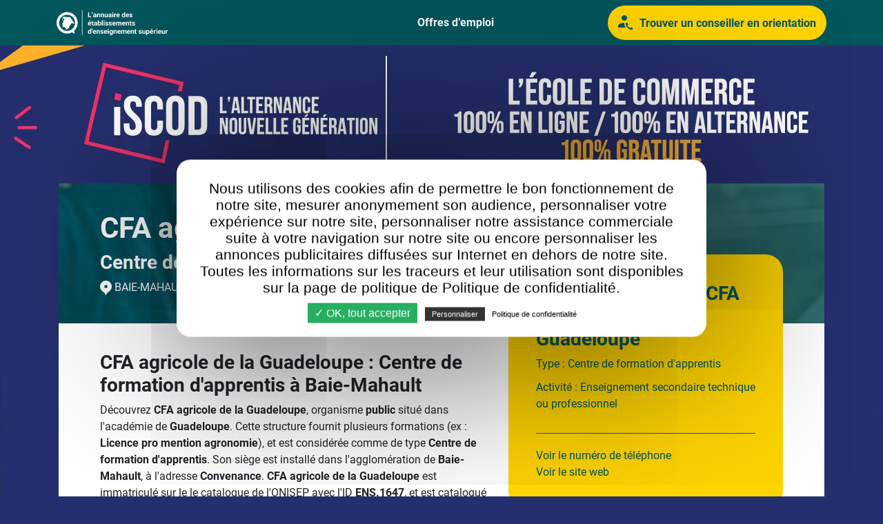

--- FILE ---
content_type: text/html; charset=utf-8
request_url: https://annuaire-ecoles.org/etablissement/CFA-agricole-de-la-Guadeloupe/751
body_size: 16911
content:
<!DOCTYPE html>
<html lang="fr">
  <head>
    
    <script>
        var _rollbarConfig = {
            accessToken: 'aafa3c04b8f6447bb6c34f86351de139',
            rollbarJsUrl: '/js/rollbar.2.23.0.min.js',
            captureUncaught: true,
            captureUnhandledRejections: true,
            payload: {
                environment: "production",
                //trace_id: 'abc',
                client: {
                    javascript: {

                    }
                }
            }
        };
        // Rollbar Snippet
        !function(r){var e={};function o(n){if(e[n])return e[n].exports;var t=e[n]={i:n,l:!1,exports:{}};return r[n].call(t.exports,t,t.exports,o),t.l=!0,t.exports}o.m=r,o.c=e,o.d=function(r,e,n){o.o(r,e)||Object.defineProperty(r,e,{enumerable:!0,get:n})},o.r=function(r){"undefined"!=typeof Symbol&&Symbol.toStringTag&&Object.defineProperty(r,Symbol.toStringTag,{value:"Module"}),Object.defineProperty(r,"__esModule",{value:!0})},o.t=function(r,e){if(1&e&&(r=o(r)),8&e)return r;if(4&e&&"object"==typeof r&&r&&r.__esModule)return r;var n=Object.create(null);if(o.r(n),Object.defineProperty(n,"default",{enumerable:!0,value:r}),2&e&&"string"!=typeof r)for(var t in r)o.d(n,t,function(e){return r[e]}.bind(null,t));return n},o.n=function(r){var e=r&&r.__esModule?function(){return r.default}:function(){return r};return o.d(e,"a",e),e},o.o=function(r,e){return Object.prototype.hasOwnProperty.call(r,e)},o.p="",o(o.s=0)}([function(r,e,o){"use strict";var n=o(1),t=o(5);_rollbarConfig=_rollbarConfig||{},_rollbarConfig.rollbarJsUrl=_rollbarConfig.rollbarJsUrl||"https://cdn.rollbar.com/rollbarjs/refs/tags/v2.23.0/rollbar.min.js",_rollbarConfig.async=void 0===_rollbarConfig.async||_rollbarConfig.async;var a=n.setupShim(window,_rollbarConfig),l=t(_rollbarConfig);window.rollbar=n.Rollbar,a.loadFull(window,document,!_rollbarConfig.async,_rollbarConfig,l)},function(r,e,o){"use strict";var n=o(2),t=o(3);function a(r){return function(){try{return r.apply(this,arguments)}catch(r){try{console.error("[Rollbar]: Internal error",r)}catch(r){}}}}var l=0;function i(r,e){this.options=r,this._rollbarOldOnError=null;var o=l++;this.shimId=function(){return o},"undefined"!=typeof window&&window._rollbarShims&&(window._rollbarShims[o]={handler:e,messages:[]})}var s=o(4),d=function(r,e){return new i(r,e)},c=function(r){return new s(d,r)};function u(r){return a((function(){var e=this,o=Array.prototype.slice.call(arguments,0),n={shim:e,method:r,args:o,ts:new Date};window._rollbarShims[this.shimId()].messages.push(n)}))}i.prototype.loadFull=function(r,e,o,n,t){var l=!1,i=e.createElement("script"),s=e.getElementsByTagName("script")[0],d=s.parentNode;i.crossOrigin="",i.src=n.rollbarJsUrl,o||(i.async=!0),i.onload=i.onreadystatechange=a((function(){if(!(l||this.readyState&&"loaded"!==this.readyState&&"complete"!==this.readyState)){i.onload=i.onreadystatechange=null;try{d.removeChild(i)}catch(r){}l=!0,function(){var e;if(void 0===r._rollbarDidLoad){e=new Error("rollbar.js did not load");for(var o,n,a,l,i=0;o=r._rollbarShims[i++];)for(o=o.messages||[];n=o.shift();)for(a=n.args||[],i=0;i<a.length;++i)if("function"==typeof(l=a[i])){l(e);break}}"function"==typeof t&&t(e)}()}})),d.insertBefore(i,s)},i.prototype.wrap=function(r,e,o){try{var n;if(n="function"==typeof e?e:function(){return e||{}},"function"!=typeof r)return r;if(r._isWrap)return r;if(!r._rollbar_wrapped&&(r._rollbar_wrapped=function(){o&&"function"==typeof o&&o.apply(this,arguments);try{return r.apply(this,arguments)}catch(o){var e=o;throw e&&("string"==typeof e&&(e=new String(e)),e._rollbarContext=n()||{},e._rollbarContext._wrappedSource=r.toString(),window._rollbarWrappedError=e),e}},r._rollbar_wrapped._isWrap=!0,r.hasOwnProperty))for(var t in r)r.hasOwnProperty(t)&&(r._rollbar_wrapped[t]=r[t]);return r._rollbar_wrapped}catch(e){return r}};for(var p="log,debug,info,warn,warning,error,critical,global,configure,handleUncaughtException,handleAnonymousErrors,handleUnhandledRejection,captureEvent,captureDomContentLoaded,captureLoad".split(","),f=0;f<p.length;++f)i.prototype[p[f]]=u(p[f]);r.exports={setupShim:function(r,e){if(r){var o=e.globalAlias||"Rollbar";if("object"==typeof r[o])return r[o];r._rollbarShims={},r._rollbarWrappedError=null;var l=new c(e);return a((function(){e.captureUncaught&&(l._rollbarOldOnError=r.onerror,n.captureUncaughtExceptions(r,l,!0),e.wrapGlobalEventHandlers&&t(r,l,!0)),e.captureUnhandledRejections&&n.captureUnhandledRejections(r,l,!0);var a=e.autoInstrument;return!1!==e.enabled&&(void 0===a||!0===a||"object"==typeof a&&a.network)&&r.addEventListener&&(r.addEventListener("load",l.captureLoad.bind(l)),r.addEventListener("DOMContentLoaded",l.captureDomContentLoaded.bind(l))),r[o]=l,l}))()}},Rollbar:c}},function(r,e,o){"use strict";function n(r,e,o,n){r._rollbarWrappedError&&(n[4]||(n[4]=r._rollbarWrappedError),n[5]||(n[5]=r._rollbarWrappedError._rollbarContext),r._rollbarWrappedError=null);var t=e.handleUncaughtException.apply(e,n);o&&o.apply(r,n),"anonymous"===t&&(e.anonymousErrorsPending+=1)}r.exports={captureUncaughtExceptions:function(r,e,o){if(r){var t;if("function"==typeof e._rollbarOldOnError)t=e._rollbarOldOnError;else if(r.onerror){for(t=r.onerror;t._rollbarOldOnError;)t=t._rollbarOldOnError;e._rollbarOldOnError=t}e.handleAnonymousErrors();var a=function(){var o=Array.prototype.slice.call(arguments,0);n(r,e,t,o)};o&&(a._rollbarOldOnError=t),r.onerror=a}},captureUnhandledRejections:function(r,e,o){if(r){"function"==typeof r._rollbarURH&&r._rollbarURH.belongsToShim&&r.removeEventListener("unhandledrejection",r._rollbarURH);var n=function(r){var o,n,t;try{o=r.reason}catch(r){o=void 0}try{n=r.promise}catch(r){n="[unhandledrejection] error getting `promise` from event"}try{t=r.detail,!o&&t&&(o=t.reason,n=t.promise)}catch(r){}o||(o="[unhandledrejection] error getting `reason` from event"),e&&e.handleUnhandledRejection&&e.handleUnhandledRejection(o,n)};n.belongsToShim=o,r._rollbarURH=n,r.addEventListener("unhandledrejection",n)}}}},function(r,e,o){"use strict";function n(r,e,o){if(e.hasOwnProperty&&e.hasOwnProperty("addEventListener")){for(var n=e.addEventListener;n._rollbarOldAdd&&n.belongsToShim;)n=n._rollbarOldAdd;var t=function(e,o,t){n.call(this,e,r.wrap(o),t)};t._rollbarOldAdd=n,t.belongsToShim=o,e.addEventListener=t;for(var a=e.removeEventListener;a._rollbarOldRemove&&a.belongsToShim;)a=a._rollbarOldRemove;var l=function(r,e,o){a.call(this,r,e&&e._rollbar_wrapped||e,o)};l._rollbarOldRemove=a,l.belongsToShim=o,e.removeEventListener=l}}r.exports=function(r,e,o){if(r){var t,a,l="EventTarget,Window,Node,ApplicationCache,AudioTrackList,ChannelMergerNode,CryptoOperation,EventSource,FileReader,HTMLUnknownElement,IDBDatabase,IDBRequest,IDBTransaction,KeyOperation,MediaController,MessagePort,ModalWindow,Notification,SVGElementInstance,Screen,TextTrack,TextTrackCue,TextTrackList,WebSocket,WebSocketWorker,Worker,XMLHttpRequest,XMLHttpRequestEventTarget,XMLHttpRequestUpload".split(",");for(t=0;t<l.length;++t)r[a=l[t]]&&r[a].prototype&&n(e,r[a].prototype,o)}}},function(r,e,o){"use strict";function n(r,e){this.impl=r(e,this),this.options=e,function(r){for(var e=function(r){return function(){var e=Array.prototype.slice.call(arguments,0);if(this.impl[r])return this.impl[r].apply(this.impl,e)}},o="log,debug,info,warn,warning,error,critical,global,configure,handleUncaughtException,handleAnonymousErrors,handleUnhandledRejection,_createItem,wrap,loadFull,shimId,captureEvent,captureDomContentLoaded,captureLoad".split(","),n=0;n<o.length;n++)r[o[n]]=e(o[n])}(n.prototype)}n.prototype._swapAndProcessMessages=function(r,e){var o,n,t;for(this.impl=r(this.options);o=e.shift();)n=o.method,t=o.args,this[n]&&"function"==typeof this[n]&&("captureDomContentLoaded"===n||"captureLoad"===n?this[n].apply(this,[t[0],o.ts]):this[n].apply(this,t));return this},r.exports=n},function(r,e,o){"use strict";r.exports=function(r){return function(e){if(!e&&!window._rollbarInitialized){for(var o,n,t=(r=r||{}).globalAlias||"Rollbar",a=window.rollbar,l=function(r){return new a(r)},i=0;o=window._rollbarShims[i++];)n||(n=o.handler),o.handler._swapAndProcessMessages(l,o.messages);window[t]=n,window._rollbarInitialized=!0}}}}]);
        // End Rollbar Snippet
    </script>


<title>CFA agricole de la Guadeloupe à Baie-Mahault - Annuaire des écoles</title>

<link rel="shortcut icon" type="image/x-icon" href="/assets/favicon-96bd2cf2bf96072e439b222ecca2fba4c854aa4a50acea4264a6acb3e1a563e8.png" />

  <link rel="canonical" href="https://annuaire-ecoles.org/etablissement/CFA-agricole-de-la-Guadeloupe/751" />

<meta charset="utf-8">
<meta HTTP-EQUIV="Content-Type" CONTENT="text/html; charset=utf-8" >
<meta HTTP-EQUIV="CACHE-CONTROL" CONTENT="NO-CACHE">
<meta HTTP-EQUIV="PRAGMA" CONTENT="NO-CACHE">
<meta HTTP-EQUIV="expires" CONTENT="0">

<meta http-equiv="X-UA-Compatible" content="IE=edge,chrome=1" />
<meta name="viewport" content="width=device-width, initial-scale=1.0, minimum-scale=1.0, maximum-scale=1.0, user-scalable=no" />

<meta name="description" content="CFA agricole de la Guadeloupe – Découvrez les formations disponibles et les informations dont vous aurez besoin sur notre page dédiée !">


<meta name="csrf-param" content="authenticity_token" />
<meta name="csrf-token" content="QzwTDDtxYlzIqySUkY56PG_wf01rhDpApoi3Mm2glZfSof97TnWQVw_HrfpvUafhEdjLMiCBFL8KPUljiJsOUA" />


<link rel="stylesheet" media="all" href="/assets/application-32edd062bf015e2920868eacf08f5c92a40f8133281ba5d1f9d480f09e2b3e3b.css" />

<script src="/tarteaucitron.js?v=1"></script>
<script>
   tarteaucitron.init({
     "privacyUrl": "/politique-confidentialite", /* Privacy policy url */

     "hashtag": "#tarteaucitron", /* Open the panel with this hashtag */
     "cookieName": "tarteaucitron", /* Cookie name */

     "orientation": "middle", /* Banner position (top - bottom) */
     "showAlertSmall": false, /* Show the small banner on bottom right */
     "cookieslist": true, /* Show the cookie list */

     "adblocker": false, /* Show a Warning if an adblocker is detected */
     "AcceptAllCta" : true, /* Show the accept all button when highPrivacy on */
     "highPrivacy": true, /* Disable auto consent */
     "handleBrowserDNTRequest": false, /* If Do Not Track == 1, disallow all */

     "removeCredit": true, /* Remove credit link */
     "moreInfoLink": true, /* Show more info link */
     "useExternalCss": true, /* If false, the tarteaucitron.css file will be loaded */

     "readmoreLink": "/politique-confidentialite" /* Change the default readmore link */
   });

</script>

  <script>
    tarteaucitron.user.googletagmanagerId = 'GTM-2PZN';
    (tarteaucitron.job = tarteaucitron.job || []).push('googletagmanager');
  </script>


<style type="text/css"></style>
<script></script>
<meta name="google-site-verification" content="kXQonOPDRulwJLgOrJiGcicTpX-oYKKEPSAyxvFZXic" />
  </head>
  <body id="structure_page">

    <nav class="navbar navbar-expand-lg">
  <div class="container">
    <a href="/">
      <img class="d-none d-xxl-block" alt="Logo" src="/assets/logos/logo-annuaire-ecole-white-b6dcbbf3a7f140fbdc04f2dd583d55e6a4374ac0a3e6cefd43876c815923cdea.svg" />
      <img class="d-xxl-none" alt="Logo" src="/assets/logos/logo-annuaire-ecole-white-small-e87691ddb67c42dbbcf4a9f6ca2f9c5d886c240241b1247fccc838fcfd036967.svg" />
</a>    <a class="navbar__cta d-lg-none" href=""  data-bs-toggle="modal" data-bs-target="#demanderAEtreAppele">
      <img class="d-none d-md-block" src="/assets/icons/icon-contact-27565ee8f4c4cbf7b681e4016d47c75bd6294354d29538e16b6f2f64bb502644.svg" />
      Trouver un conseiller<br class="d-sm-none" /> en orientation
    </a>
    <button class="navbar-toggler" type="button" data-bs-toggle="collapse" data-bs-target="#navbarTogglerDemo01" aria-controls="navbarTogglerDemo01" aria-expanded="false" aria-label="Toggle navigation">
      <img src="/assets/icons/icon-burger-2a5994cc391b41ad2d4aa0a203cd1aabc9edf021abefe6fea130367b875cec93.svg" />
    </button>
    <div class="collapse navbar-collapse" id="navbarTogglerDemo01">
      <ul class="navbar-nav">
        <li class="nav-item">
          <a class="nav-link" href="#" style="visibility: hidden">S’inscrire</a>
        </li>
        <li class="nav-item">
          <a class="nav-link" href="#" style="visibility: hidden">Se connecter</a>
        </li>
        <li class="nav-item">
          <a class="nav-link" href="https://www.jobibou.com/emploi-alternance" target="_blank">Offres d’emploi</a>
        </li>
      </ul>
    </div>
    <a class="navbar__cta d-none d-lg-flex" href="" data-bs-toggle="modal" data-bs-target="#demanderAEtreAppele">
      <img src="/assets/icons/icon-contact-27565ee8f4c4cbf7b681e4016d47c75bd6294354d29538e16b6f2f64bb502644.svg" />
      Trouver un conseiller<br class="d-sm-none" /> en orientation
    </a>
  </div>
</nav>

    <main class="g-page fiche_ecole">

      <!-- Bandeau publicitaire -->
      <div class="hero-pub">
        <picture>
          <source srcset="/assets/imgs/habillage-iscod-mobile-19a133d63275bb7cef361f9ce658831655ca42e2d3097da9c17fe64bcbacf428.webp" type="image/webp">
          <source srcset="/assets/imgs/habillage-iscod-mobile-86e8716e7248ef62970561e95ff1ec5c45cb060a69392d762a2f31b2f6feff8b.jpg" type="image/jpeg">
          <img alt="iSCOD" src="/assets/imgs/habillage-iscod-mobile-86e8716e7248ef62970561e95ff1ec5c45cb060a69392d762a2f31b2f6feff8b.jpg" />
        </picture>
      </div>

      <!-- Container -->
      <div class="container">

        
<!-- Hero section -->
<div class="fiche-ecole__hero-section g-section-padding" style="position: relative;">

  <div style="position: absolute; z-index: 0;">
    <h1 class="g-title g-title--xl">CFA agricole de la Guadeloupe à Baie-Mahault</h1>
<h2 class="g-title white">Centre de formation d&#39;apprentis</h2>
<p>
    <img src="/assets/icons/pin-1b2ae0e4fe775acfea31bbc2d731b49b6ef96bc40b3e6ae2836f8de5c5de0aeb.svg" />
    Baie-Mahault
</p>
  </div>

  <div style="visibility: hidden">
    <h1 class="g-title g-title--xl">CFA agricole de la Guadeloupe à Baie-Mahault</h1>
<h2 class="g-title white">Centre de formation d&#39;apprentis</h2>
<p>
    <img src="/assets/icons/pin-1b2ae0e4fe775acfea31bbc2d731b49b6ef96bc40b3e6ae2836f8de5c5de0aeb.svg" />
    Baie-Mahault
</p>
  </div>

</div>

<section class="fiche-ecole__main-section g-section-padding">
  <div class="row">

    <!-- Left column -->
    <div class="col-lg-7">

      <!-- Description paragraph -->
      <div class="fiche-ecole__border-bottom">
        
<h2 class="g-title">CFA agricole de la Guadeloupe : Centre de formation d'apprentis à Baie-Mahault</h2>
<p>
Découvrez <strong>CFA agricole de la Guadeloupe</strong>, organisme <strong>public</strong> situé dans l'académie de <strong>Guadeloupe</strong>.
Cette structure fournit plusieurs formations (ex : <strong>Licence pro mention agronomie</strong>), et est considérée comme de type <strong>Centre de formation d'apprentis</strong>.
Son siège est installé dans l'agglomération de <strong>Baie-Mahault</strong>, à l'adresse <strong>Convenance</strong>.
<strong>CFA agricole de la Guadeloupe</strong> est immatriculé sur le le catalogue de l'ONISEP avec l'ID <strong>ENS.1647</strong>, et est catalogué dans le registre académique et ministériel sur les établissements du système éducatif (RAMSESE) avec le numéro UAI <strong>9711039C</strong>.
</p>
<p>Consultez le détail des informations complémentaires en notre possession ci-dessous : 
</p>

      </div>

        <!-- Description paragraph -->
        <div class="fiche-ecole__border-bottom">
          <h2 class="g-title">Objet social</h2>
          <p>
            Enseignement secondaire technique ou professionnel
          </p>
        </div>

      <!-- A propos de l’école (mobile) -->
      <div class="g-block fiche-ecole__a-propos d-lg-none">


  <h2 class="g-title">A propos de l’école CFA agricole de la Guadeloupe</h2>

  <ul>
    <li>Type&nbsp;: Centre de formation d&#39;apprentis</li>
      <li>Activité&nbsp;: Enseignement secondaire technique ou professionnel</li>
  </ul>

    <div class="structure-contact-hidden">
        <a href="" data-bs-toggle="modal" data-bs-target="#enSavoirPlus">Voir le numéro de téléphone</a>
        <a href="" data-bs-toggle="modal" data-bs-target="#enSavoirPlus">Voir le site web</a>
    </div>
    <div class="structure-contact-infos" style="display: none">
        Tél: 05 90 95 27 86<br/>
        http://www.guadeloupe.educagri.fr/cfaa.html
    </div>
</div>

<!-- Demander à être appelé par un conseiller -->
<div class="modal fade" id="enSavoirPlus" tabindex="-1" aria-labelledby="enSavoirPlus" aria-hidden="true">
  <div class="modal-dialog modal-lg">
    <div class="modal-content">
      <button type="button" class="modal__close-btn" data-bs-dismiss="modal" aria-label="Close">
        <img src="/assets/icons/modal-close-cceb56d37a4d04993f52a8478199c56ff3c33a6a8b2e65b98f70b793491b7f33.svg" />
      </button>
      <div class="g-title green mb-4">En savoir plus sur l'école CFA agricole de la Guadeloupe</div>

      <form class="g-form demande-contact-form" action="/demande-contact" accept-charset="UTF-8" method="post"><input type="hidden" name="authenticity_token" value="7-DNirI31qBNdBKnftViovzp86RL8PQtJWF-UrvjBF0mo97ekpJ6gxEb-p-byPM0NJYKtCC-0qx2Y6ROrWOdlQ" />
  <select name="situation_professionnelle" required>
    <option value="">Vous êtes</option>
      <option value="Salarié(e)">Salarié(e)</option>
      <option value="Autre">Autre</option>
      <option value="Demandeur(se) d&#39;emploi">Demandeur(se) d&#39;emploi</option>
      <option value="RH/Responsable formation">RH/Responsable formation</option>
      <option value="Dirigeant(e)">Dirigeant(e)</option>
      <option value="Étudiant(e)">Étudiant(e)</option>
      <option value="Alternant(e)">Alternant(e)</option>
      <option value="Indépendant(e)">Indépendant(e)</option>
      <option value="Contrat de sécurisation professionnelle">Contrat de sécurisation professionnelle</option>
  </select>
  <div class="row">
    <div class="col-lg-6">
      <input name="nom" type="text" placeholder="Nom (requis)" required>
    </div>
    <div class="col-lg-6">
      <input name="prenom" type="text" placeholder="Prénom (requis)" required>
    </div>
    <div class="col-lg-12">
      <input name="fonction" type="text" placeholder="Fonction (requis)" required>
    </div>
    <div class="col-lg-6">
      <div class="input-container">
        <input name="telephone" type="tel" class="bfh-phone" placeholder="Téléphone (requis)" title="Le format suivant est accepté: 01 23 45 67 89"
               pattern="^(?:0|\(?\+33\)?\s?|0033\s?)[1-9](?:[\.\-\s]?\d\d){4}$" onchange="try{setCustomValidity('')}catch(e){}" data-country="FR" required>
        <i class="fas fa-phone"></i>
      </div>
    </div>
    <div class="col-lg-6">
      <select name="age" required>
        <option value="">Année de naissance (requis)</option>
        <option value="15">2011</option>
<option value="16">2010</option>
<option value="17">2009</option>
<option value="18">2008</option>
<option value="19">2007</option>
<option value="20">2006</option>
<option value="21">2005</option>
<option value="22">2004</option>
<option value="23">2003</option>
<option value="24">2002</option>
<option value="25">2001</option>
<option value="26">2000</option>
<option value="27">1999</option>
<option value="28">1998</option>
<option value="29">1997</option>
<option value="30">1996</option>
<option value="31">1995</option>
<option value="32">1994</option>
<option value="33">1993</option>
<option value="34">1992</option>
<option value="35">1991</option>
<option value="36">1990</option>
<option value="37">1989</option>
<option value="38">1988</option>
<option value="39">1987</option>
<option value="40">1986</option>
<option value="41">1985</option>
<option value="42">1984</option>
<option value="43">1983</option>
<option value="44">1982</option>
<option value="45">1981</option>
<option value="46">1980</option>
<option value="47">1979</option>
<option value="48">1978</option>
<option value="49">1977</option>
<option value="50">1976</option>
<option value="51">1975</option>
<option value="52">1974</option>
<option value="53">1973</option>
<option value="54">1972</option>
<option value="55">1971</option>
<option value="56">1970</option>
<option value="57">1969</option>
<option value="58">1968</option>
<option value="59">1967</option>
<option value="60">1966</option>
<option value="61">1965</option>
<option value="62">1964</option>
<option value="63">1963</option>
<option value="64">1962</option>
<option value="65">1961</option>
<option value="66">1960</option>
      </select>
    </div>
    <div class="col-lg-12">
      <select name="etudes_visees">
        <option value="">Etudes visées</option>
        <option value="architecture">Architecture</option>
<option value="arts">Arts</option>
<option value="assurances">Assurances</option>
<option value="banque">Banque</option>
<option value="commerce">Commerce</option>
<option value="culture">Culture</option>
<option value="droit">Droit</option>
<option value="electronique">Électronique</option>
<option value="energies">Énergies</option>
<option value="environnement">Environnement</option>
<option value="fabrication">Fabrication</option>
<option value="gestion-des-entreprises">Gestion des entreprises</option>
<option value="information-communication">Information-communication</option>
<option value="informatique">Informatique</option>
<option value="langues">Langues</option>
<option value="lettres">Lettres</option>
<option value="logistique">Logistique</option>
<option value="marketing">Marketing</option>
<option value="vente">Vente</option>
      </select>
    </div>
    <div class="col-lg-12">
      <select name="niveau_formation">
        <option value="">Niveau d'études actuel </option>
<option value="Sans diplôme">Sans diplôme</option>
<option value="CAP / BEP et moins">CAP / BEP</option>
<option value="Niveau bac (terminal)">Niveau bac (terminal)</option>
<option value="BAC">Baccalauréat</option>
<option value="BAC+1">Bac +1</option>
<option value="BAC+2">Bac +2 (BTS, DUT, DEUG)</option>
<option value="BAC+3">Bac +3 (Licence / Bachelor)</option>
<option value="BAC+4">Bac +4 (Maîtrise / Master 1)</option>
<option value="BAC+5 et plus">Bac +5 (Master 2 / MBA)</option>
      </select>
    </div>
    <div class="col-lg-6">
      <input name="societe" type="text" placeholder="Société">
    </div>
    <div class="col-lg-6">
      <select name="effectif">
        <option value="">Effectif</option>
        <option value="0">Aucun</option>
        <option value="1 > 2">1 à 2</option>
        <option value="3 > 9">3 à 9</option>
        <option value="10 > 19">10 à 19</option>
        <option value="20 > 49">20 à 49</option>
        <option value="50 > 249">50 à 249</option>
        <option value="250 > 499">250 à 499</option>
        <option value="+ 500">+ 500</option>
      </select>
    </div>
  </div>
  <select name="departement">
    <option value="">Département</option>
    <option value="01">01 - Ain</option>
<option value="02">02 - Aisne</option>
<option value="03">03 - Allier</option>
<option value="04">04 - Alpes-de-Haute-Provence</option>
<option value="05">05 - Hautes-Alpes</option>
<option value="06">06 - Alpes-Maritimes</option>
<option value="07">07 - Ardèche</option>
<option value="08">08 - Ardennes</option>
<option value="09">09 - Ariège</option>
<option value="10">10 - Aube</option>
<option value="11">11 - Aude</option>
<option value="12">12 - Aveyron</option>
<option value="13">13 - Bouches-du-Rhône</option>
<option value="14">14 - Calvados</option>
<option value="15">15 - Cantal</option>
<option value="16">16 - Charente</option>
<option value="17">17 - Charente-Maritime</option>
<option value="18">18 - Cher</option>
<option value="19">19 - Corrèze</option>
<option value="2A">2A - Corse-du-Sud</option>
<option value="2B">2B - Haute-Corse</option>
<option value="21">21 - Côte-d&#39;Or</option>
<option value="22">22 - Côtes d&#39;Armor</option>
<option value="23">23 - Creuse</option>
<option value="24">24 - Dordogne</option>
<option value="25">25 - Doubs</option>
<option value="26">26 - Drôme</option>
<option value="27">27 - Eure</option>
<option value="28">28 - Eure-et-Loir</option>
<option value="29">29 - Finistère</option>
<option value="30">30 - Gard</option>
<option value="31">31 - Haute-Garonne</option>
<option value="32">32 - Gers</option>
<option value="33">33 - Gironde</option>
<option value="34">34 - Hérault</option>
<option value="35">35 - Ille-et-Vilaine</option>
<option value="36">36 - Indre</option>
<option value="37">37 - Indre-et-Loire</option>
<option value="38">38 - Isère</option>
<option value="39">39 - Jura</option>
<option value="40">40 - Landes</option>
<option value="41">41 - Loir-et-Cher</option>
<option value="42">42 - Loire</option>
<option value="43">43 - Haute-Loire</option>
<option value="44">44 - Loire-Atlantique</option>
<option value="45">45 - Loiret</option>
<option value="46">46 - Lot</option>
<option value="47">47 - Lot-et-Garonne</option>
<option value="48">48 - Lozère</option>
<option value="49">49 - Maine-et-Loire</option>
<option value="50">50 - Manche</option>
<option value="51">51 - Marne</option>
<option value="52">52 - Haute-Marne</option>
<option value="53">53 - Mayenne</option>
<option value="54">54 - Meurthe-et-Moselle</option>
<option value="55">55 - Meuse</option>
<option value="56">56 - Morbihan</option>
<option value="57">57 - Moselle</option>
<option value="58">58 - Nièvre</option>
<option value="59">59 - Nord</option>
<option value="60">60 - Oise</option>
<option value="61">61 - Orne</option>
<option value="62">62 - Pas-de-Calais</option>
<option value="63">63 - Puy-de-Dôme</option>
<option value="64">64 - Pyrénées-Atlantiques</option>
<option value="65">65 - Hautes-Pyrénées</option>
<option value="66">66 - Pyrénées-Orientales</option>
<option value="67">67 - Bas-Rhin</option>
<option value="68">68 - Haut-Rhin</option>
<option value="69">69 - Rhône</option>
<option value="70">70 - Haute-Saône</option>
<option value="71">71 - Saône-et-Loire</option>
<option value="72">72 - Sarthe</option>
<option value="73">73 - Savoie</option>
<option value="74">74 - Haute-Savoie</option>
<option value="75">75 - Paris</option>
<option value="76">76 - Seine-Maritime</option>
<option value="77">77 - Seine-et-Marne</option>
<option value="78">78 - Yvelines</option>
<option value="79">79 - Deux-Sèvres</option>
<option value="80">80 - Somme</option>
<option value="81">81 - Tarn</option>
<option value="82">82 - Tarn-et-Garonne</option>
<option value="83">83 - Var</option>
<option value="84">84 - Vaucluse</option>
<option value="85">85 - Vendée</option>
<option value="86">86 - Vienne</option>
<option value="87">87 - Haute-Vienne</option>
<option value="88">88 - Vosges</option>
<option value="89">89 - Yonne</option>
<option value="90">90 - Territoire de Belfort</option>
<option value="91">91 - Essonne</option>
<option value="92">92 - Hauts-de-Seine</option>
<option value="93">93 - Seine-St-Denis</option>
<option value="94">94 - Val-de-Marne</option>
<option value="95">95 - Val-D&#39;Oise</option>
<option value="971">971 - Guadeloupe</option>
<option value="972">972 - Martinique</option>
<option value="973">973 - Guyane</option>
<option value="974">974 - Réunion</option>
<option value="976">976 - Mayotte</option>
  </select>
  <div class="input-container">
    <input name="email" type="email" placeholder="Email (requis)" required>
    <i class="fas fa-envelope-open-text"></i>
  </div>
  <div class="row">
    <div class="col-lg-4">
      <select name="inscrit_ecole">
        <option value="">Inscrit dans une école&nbsp;?</option>
        <option value="1">Oui</option>
        <option value="0">Non</option>
      </select>
    </div>
    <div class="col-lg-8">
      <input name="nom_ecole" placeholder="Si oui, laquelle&nbsp;?">
    </div>
  </div>
  <div style="text-align: center">
    <button class="g-btn" type="submit" style="display: inline;">Envoyer</button>

    <center class="mt-4">
      <div class="questionnaire__text-small">En cliquant ci-dessus sur “Envoyer”, vous acceptez nos <a href="/cgu">conditions générales d&#39;utilisation</a> et notre <a href="/politique-confidentialite">politique de confidentialité</a>.</div>
    </center>
  </div>

</form>
<!-- Modale d'attente lors de la génération d'une piste -->
<div class="modal fade" id="creationPisteModale" tabindex="-1" aria-labelledby="creationPisteModale" aria-hidden="true">
  <div class="modal-dialog">
    <div class="modal-content">
      <div class="creationPisteModaleContent" data-loading-path="/questionnaire/creation_piste">
        <!-- filled by javascript, see showCreationPisteModale() -->
      </div>
      Merci de patienter...
    </div>
  </div>
</div>

    </div>
  </div>
</div>

<div class="modal fade" id="modal-contact-submitted" tabindex="-1" aria-labelledby="contact" aria-hidden="true">
  <div class="modal-dialog">
    <div class="modal-content">
      <button type="button" class="modal__close-btn" data-bs-dismiss="modal" aria-label="Close">
        <img src="/assets/icons/modal-close-cceb56d37a4d04993f52a8478199c56ff3c33a6a8b2e65b98f70b793491b7f33.svg" />
      </button>
      <div class="g-title green mb-4">Nos conseillers pour vous aider</div>
      <p>Vous serez contacté très prochainement par un de nos conseillers.</p>
      <button type="button" class="g-btn mt-4" data-bs-dismiss="modal" aria-label="Close">Fermer</button>
    </div>
  </div>
</div>



      <!-- Informations complémentaire -->
        <div class="fiche-ecole__border-bottom">
          <h2 class="g-title">Informations complémentaire sur l’école CFA agricole de la Guadeloupe</h2>
          <ul>
              <li>
                <b>Forme juridique</b><br />
                Etablissement public local d&#39;enseignement
              </li>
              <li>
                <b>Code NAF ou APE&nbsp;:</b><br />
                Enseignement secondaire technique ou professionnel (8532Z)
              </li>
              <li>
                <b>Domaine d’activité</b><br />
                Enseignement secondaire technique ou professionnel
              </li>
          </ul>
        </div>

      <!-- Description des site webs -->

      <!-- Rechercher une école (mobile) -->
      <div class="g-block g-block__rechercher-une-ecole mt-auto d-lg-none">
  <h2 class="g-title">Rechercher une école</h2>
  <p>Trouvez l’école idéale en moins de<br />3 min en répondant à ce questionnaire</p>
  <a class="g-btn g-btn--green" href="/questionnaire/diplome">
    <img src="/assets/icons/diploma-504d5f30420a9578a21ca607ebf68cb17f9404a3db7d8e8530fd86e37d517356.svg" />
    Quel diplôme visez-vous&nbsp;?
</a>  <a class="g-btn g-btn--green mt-2" href="/questionnaire/domaine">
    <img src="/assets/icons/star-ad61cfe3e315118600202249a119f124160288fd2775c08ef35b0e93568de669.svg" />
    Quel domaine visez-vous&nbsp;?
</a></div>

      <!-- Marques déposées -->
      <div class="fiche-ecole__marques-deposees fiche-ecole__border-bottom">
        <h2 class="g-title">Marques déposées par l’école CFA agricole de la Guadeloupe</h2>
          <i>Aucune marque déposée.</i>
      </div>

      <!-- Formations proposées -->
      <section class="fiche-ecole__formations fiche-ecole__border-bottom">
        <h2 class="g-title g-title--lg">Formations proposées par l’école CFA agricole de la Guadeloupe</h2>
        <div class="row">
                  <div class="col-sm-12 col-lg-6">
                    <div class="g-tag"><a href="/bac-3">Bac + 3</a></div>
                    <ul>
                        <li>Licence pro mention agronomie</li>
                    </ul>
                  </div>
        </div>
      </section>

      <!-- Avez-vous besoin d'un conseiller (mobile) -->
      <div class="g-block g-block__se-faire-rappeler d-lg-none">
  <div class="d-flex justify-content-start align-items-center mb-4">
    <div class="g-yellow-icon">
      <img alt="Contact" src="/assets/icons/icon-conseiller-2b690d25f48221419ca68176ececefb8f1c65d443d84d7d445bd529d0fe5c606.svg" />
    </div>
    <h2>Avez-vous besoin d'un conseiller en formation&nbsp;?</h2>
  </div>
  
<p>Nos conseillers sont là pour vous aider à trouver la formation la mieux adaptée à vos besoins</p>
<p>Coûts, dates de rentrée, conditions d'admission… n’hésitez pas à les contacter, ils ont la réponse à toutes vos interrogations et vous accompagneront au mieux pour trouver la formation qui vous correspond&nbsp;!</p>

  <button class="g-btn mt-4"  data-bs-toggle="modal" data-bs-target="#demanderAEtreAppele">
    Se faire rappeler
  </button>
</div>

<!-- Demander à être appelé par un conseiller -->
<div class="modal fade" id="demanderAEtreAppele" tabindex="-1" aria-labelledby="demanderAEtreAppele" aria-hidden="true">
  <div class="modal-dialog modal-lg">
    <div class="modal-content">
      <button type="button" class="modal__close-btn" data-bs-dismiss="modal" aria-label="Close">
        <img src="/assets/icons/modal-close-cceb56d37a4d04993f52a8478199c56ff3c33a6a8b2e65b98f70b793491b7f33.svg" />
      </button>
      <div class="g-title green mb-4">Demander à être appelé par un conseiller</div>

      <form class="g-form demande-contact-form" action="/demande-contact" accept-charset="UTF-8" method="post"><input type="hidden" name="authenticity_token" value="1_yiLtlMcN14nBu0T6Mlibw3YayahVQYDjejI5onKzwev7F6-enc_iTz84yqvrQfdEiYvPHLcpldNXk_jKey9A" />
  <select name="situation_professionnelle" required>
    <option value="">Vous êtes</option>
      <option value="Salarié(e)">Salarié(e)</option>
      <option value="Autre">Autre</option>
      <option value="Demandeur(se) d&#39;emploi">Demandeur(se) d&#39;emploi</option>
      <option value="RH/Responsable formation">RH/Responsable formation</option>
      <option value="Dirigeant(e)">Dirigeant(e)</option>
      <option value="Étudiant(e)">Étudiant(e)</option>
      <option value="Alternant(e)">Alternant(e)</option>
      <option value="Indépendant(e)">Indépendant(e)</option>
      <option value="Contrat de sécurisation professionnelle">Contrat de sécurisation professionnelle</option>
  </select>
  <div class="row">
    <div class="col-lg-6">
      <input name="nom" type="text" placeholder="Nom (requis)" required>
    </div>
    <div class="col-lg-6">
      <input name="prenom" type="text" placeholder="Prénom (requis)" required>
    </div>
    <div class="col-lg-12">
      <input name="fonction" type="text" placeholder="Fonction (requis)" required>
    </div>
    <div class="col-lg-6">
      <div class="input-container">
        <input name="telephone" type="tel" class="bfh-phone" placeholder="Téléphone (requis)" title="Le format suivant est accepté: 01 23 45 67 89"
               pattern="^(?:0|\(?\+33\)?\s?|0033\s?)[1-9](?:[\.\-\s]?\d\d){4}$" onchange="try{setCustomValidity('')}catch(e){}" data-country="FR" required>
        <i class="fas fa-phone"></i>
      </div>
    </div>
    <div class="col-lg-6">
      <select name="age" required>
        <option value="">Année de naissance (requis)</option>
        <option value="15">2011</option>
<option value="16">2010</option>
<option value="17">2009</option>
<option value="18">2008</option>
<option value="19">2007</option>
<option value="20">2006</option>
<option value="21">2005</option>
<option value="22">2004</option>
<option value="23">2003</option>
<option value="24">2002</option>
<option value="25">2001</option>
<option value="26">2000</option>
<option value="27">1999</option>
<option value="28">1998</option>
<option value="29">1997</option>
<option value="30">1996</option>
<option value="31">1995</option>
<option value="32">1994</option>
<option value="33">1993</option>
<option value="34">1992</option>
<option value="35">1991</option>
<option value="36">1990</option>
<option value="37">1989</option>
<option value="38">1988</option>
<option value="39">1987</option>
<option value="40">1986</option>
<option value="41">1985</option>
<option value="42">1984</option>
<option value="43">1983</option>
<option value="44">1982</option>
<option value="45">1981</option>
<option value="46">1980</option>
<option value="47">1979</option>
<option value="48">1978</option>
<option value="49">1977</option>
<option value="50">1976</option>
<option value="51">1975</option>
<option value="52">1974</option>
<option value="53">1973</option>
<option value="54">1972</option>
<option value="55">1971</option>
<option value="56">1970</option>
<option value="57">1969</option>
<option value="58">1968</option>
<option value="59">1967</option>
<option value="60">1966</option>
<option value="61">1965</option>
<option value="62">1964</option>
<option value="63">1963</option>
<option value="64">1962</option>
<option value="65">1961</option>
<option value="66">1960</option>
      </select>
    </div>
    <div class="col-lg-12">
      <select name="etudes_visees">
        <option value="">Etudes visées</option>
        <option value="architecture">Architecture</option>
<option value="arts">Arts</option>
<option value="assurances">Assurances</option>
<option value="banque">Banque</option>
<option value="commerce">Commerce</option>
<option value="culture">Culture</option>
<option value="droit">Droit</option>
<option value="electronique">Électronique</option>
<option value="energies">Énergies</option>
<option value="environnement">Environnement</option>
<option value="fabrication">Fabrication</option>
<option value="gestion-des-entreprises">Gestion des entreprises</option>
<option value="information-communication">Information-communication</option>
<option value="informatique">Informatique</option>
<option value="langues">Langues</option>
<option value="lettres">Lettres</option>
<option value="logistique">Logistique</option>
<option value="marketing">Marketing</option>
<option value="vente">Vente</option>
      </select>
    </div>
    <div class="col-lg-12">
      <select name="niveau_formation">
        <option value="">Niveau d'études actuel </option>
<option value="Sans diplôme">Sans diplôme</option>
<option value="CAP / BEP et moins">CAP / BEP</option>
<option value="Niveau bac (terminal)">Niveau bac (terminal)</option>
<option value="BAC">Baccalauréat</option>
<option value="BAC+1">Bac +1</option>
<option value="BAC+2">Bac +2 (BTS, DUT, DEUG)</option>
<option value="BAC+3">Bac +3 (Licence / Bachelor)</option>
<option value="BAC+4">Bac +4 (Maîtrise / Master 1)</option>
<option value="BAC+5 et plus">Bac +5 (Master 2 / MBA)</option>
      </select>
    </div>
    <div class="col-lg-6">
      <input name="societe" type="text" placeholder="Société">
    </div>
    <div class="col-lg-6">
      <select name="effectif">
        <option value="">Effectif</option>
        <option value="0">Aucun</option>
        <option value="1 > 2">1 à 2</option>
        <option value="3 > 9">3 à 9</option>
        <option value="10 > 19">10 à 19</option>
        <option value="20 > 49">20 à 49</option>
        <option value="50 > 249">50 à 249</option>
        <option value="250 > 499">250 à 499</option>
        <option value="+ 500">+ 500</option>
      </select>
    </div>
  </div>
  <select name="departement">
    <option value="">Département</option>
    <option value="01">01 - Ain</option>
<option value="02">02 - Aisne</option>
<option value="03">03 - Allier</option>
<option value="04">04 - Alpes-de-Haute-Provence</option>
<option value="05">05 - Hautes-Alpes</option>
<option value="06">06 - Alpes-Maritimes</option>
<option value="07">07 - Ardèche</option>
<option value="08">08 - Ardennes</option>
<option value="09">09 - Ariège</option>
<option value="10">10 - Aube</option>
<option value="11">11 - Aude</option>
<option value="12">12 - Aveyron</option>
<option value="13">13 - Bouches-du-Rhône</option>
<option value="14">14 - Calvados</option>
<option value="15">15 - Cantal</option>
<option value="16">16 - Charente</option>
<option value="17">17 - Charente-Maritime</option>
<option value="18">18 - Cher</option>
<option value="19">19 - Corrèze</option>
<option value="2A">2A - Corse-du-Sud</option>
<option value="2B">2B - Haute-Corse</option>
<option value="21">21 - Côte-d&#39;Or</option>
<option value="22">22 - Côtes d&#39;Armor</option>
<option value="23">23 - Creuse</option>
<option value="24">24 - Dordogne</option>
<option value="25">25 - Doubs</option>
<option value="26">26 - Drôme</option>
<option value="27">27 - Eure</option>
<option value="28">28 - Eure-et-Loir</option>
<option value="29">29 - Finistère</option>
<option value="30">30 - Gard</option>
<option value="31">31 - Haute-Garonne</option>
<option value="32">32 - Gers</option>
<option value="33">33 - Gironde</option>
<option value="34">34 - Hérault</option>
<option value="35">35 - Ille-et-Vilaine</option>
<option value="36">36 - Indre</option>
<option value="37">37 - Indre-et-Loire</option>
<option value="38">38 - Isère</option>
<option value="39">39 - Jura</option>
<option value="40">40 - Landes</option>
<option value="41">41 - Loir-et-Cher</option>
<option value="42">42 - Loire</option>
<option value="43">43 - Haute-Loire</option>
<option value="44">44 - Loire-Atlantique</option>
<option value="45">45 - Loiret</option>
<option value="46">46 - Lot</option>
<option value="47">47 - Lot-et-Garonne</option>
<option value="48">48 - Lozère</option>
<option value="49">49 - Maine-et-Loire</option>
<option value="50">50 - Manche</option>
<option value="51">51 - Marne</option>
<option value="52">52 - Haute-Marne</option>
<option value="53">53 - Mayenne</option>
<option value="54">54 - Meurthe-et-Moselle</option>
<option value="55">55 - Meuse</option>
<option value="56">56 - Morbihan</option>
<option value="57">57 - Moselle</option>
<option value="58">58 - Nièvre</option>
<option value="59">59 - Nord</option>
<option value="60">60 - Oise</option>
<option value="61">61 - Orne</option>
<option value="62">62 - Pas-de-Calais</option>
<option value="63">63 - Puy-de-Dôme</option>
<option value="64">64 - Pyrénées-Atlantiques</option>
<option value="65">65 - Hautes-Pyrénées</option>
<option value="66">66 - Pyrénées-Orientales</option>
<option value="67">67 - Bas-Rhin</option>
<option value="68">68 - Haut-Rhin</option>
<option value="69">69 - Rhône</option>
<option value="70">70 - Haute-Saône</option>
<option value="71">71 - Saône-et-Loire</option>
<option value="72">72 - Sarthe</option>
<option value="73">73 - Savoie</option>
<option value="74">74 - Haute-Savoie</option>
<option value="75">75 - Paris</option>
<option value="76">76 - Seine-Maritime</option>
<option value="77">77 - Seine-et-Marne</option>
<option value="78">78 - Yvelines</option>
<option value="79">79 - Deux-Sèvres</option>
<option value="80">80 - Somme</option>
<option value="81">81 - Tarn</option>
<option value="82">82 - Tarn-et-Garonne</option>
<option value="83">83 - Var</option>
<option value="84">84 - Vaucluse</option>
<option value="85">85 - Vendée</option>
<option value="86">86 - Vienne</option>
<option value="87">87 - Haute-Vienne</option>
<option value="88">88 - Vosges</option>
<option value="89">89 - Yonne</option>
<option value="90">90 - Territoire de Belfort</option>
<option value="91">91 - Essonne</option>
<option value="92">92 - Hauts-de-Seine</option>
<option value="93">93 - Seine-St-Denis</option>
<option value="94">94 - Val-de-Marne</option>
<option value="95">95 - Val-D&#39;Oise</option>
<option value="971">971 - Guadeloupe</option>
<option value="972">972 - Martinique</option>
<option value="973">973 - Guyane</option>
<option value="974">974 - Réunion</option>
<option value="976">976 - Mayotte</option>
  </select>
  <div class="input-container">
    <input name="email" type="email" placeholder="Email (requis)" required>
    <i class="fas fa-envelope-open-text"></i>
  </div>
  <div class="row">
    <div class="col-lg-4">
      <select name="inscrit_ecole">
        <option value="">Inscrit dans une école&nbsp;?</option>
        <option value="1">Oui</option>
        <option value="0">Non</option>
      </select>
    </div>
    <div class="col-lg-8">
      <input name="nom_ecole" placeholder="Si oui, laquelle&nbsp;?">
    </div>
  </div>
  <div style="text-align: center">
    <button class="g-btn" type="submit" style="display: inline;">Envoyer</button>

    <center class="mt-4">
      <div class="questionnaire__text-small">En cliquant ci-dessus sur “Envoyer”, vous acceptez nos <a href="/cgu">conditions générales d&#39;utilisation</a> et notre <a href="/politique-confidentialite">politique de confidentialité</a>.</div>
    </center>
  </div>

</form>
<!-- Modale d'attente lors de la génération d'une piste -->
<div class="modal fade" id="creationPisteModale" tabindex="-1" aria-labelledby="creationPisteModale" aria-hidden="true">
  <div class="modal-dialog">
    <div class="modal-content">
      <div class="creationPisteModaleContent" data-loading-path="/questionnaire/creation_piste">
        <!-- filled by javascript, see showCreationPisteModale() -->
      </div>
      Merci de patienter...
    </div>
  </div>
</div>

    </div>
  </div>
</div>

<div class="modal fade" id="modal-contact-submitted" tabindex="-1" aria-labelledby="contact" aria-hidden="true">
  <div class="modal-dialog">
    <div class="modal-content">
      <button type="button" class="modal__close-btn" data-bs-dismiss="modal" aria-label="Close">
        <img src="/assets/icons/modal-close-cceb56d37a4d04993f52a8478199c56ff3c33a6a8b2e65b98f70b793491b7f33.svg" />
      </button>
      <div class="g-title green mb-4">Nos conseillers pour vous aider</div>
      <p>Vous serez contacté très prochainement par un de nos conseillers.</p>
      <button type="button" class="g-btn mt-4" data-bs-dismiss="modal" aria-label="Close">Fermer</button>
    </div>
  </div>
</div>

      <!-- Où trouver l’école -->
        <h2 class="g-title">Où trouver l’école CFA agricole de la Guadeloupe</h2>
        <div class="mapouter">
          <div class="gmap_canvas">
            <div id="gmap_canvas" data-latitude="16.267744" data-longitude="-61.586823" data-marker-title="CFA agricole de la Guadeloupe">
            </div>
          </div>
        </div>

      <!-- Une erreur ? -->
      <a class="g-btn g-btn--yellow my-4 d-none d-lg-flex" data-bs-toggle="modal" data-bs-target="#uneErreur">Une erreur&nbsp;? Alertez-nous</a>
      <div class="modal fade" id="uneErreur" tabindex="-1" aria-labelledby="uneErreur" aria-hidden="true">
        <div class="modal-dialog">
          <div class="modal-content">
            <button type="button" class="modal__close-btn" data-bs-dismiss="modal" aria-label="Close">
              <img src="/assets/icons/modal-close-cceb56d37a4d04993f52a8478199c56ff3c33a6a8b2e65b98f70b793491b7f33.svg" />
            </button>
            <img class="modal__icon" src="/assets/icons/une-erreur-56ff4ccae42d47b79fef4f14fc2cd3864feaed19935ad665e1e77e4f4152dcb5.svg" />
            <div class="g-title green mb-4">Une erreur&nbsp;?</div>
            <p class="mb-4">Vous avez remarqué une erreur sur cette page&nbsp;?<br />Dites-le nous grâce à ce formulaire&nbsp;:)</p>
            <form id="alert-annuaire-form" class="g-form" action="/etablissement/751/alert" accept-charset="UTF-8" method="post"><input type="hidden" name="authenticity_token" value="7xx1cckoydlSt-ZVJFHuXYM1hDg3RCquiIppLj_vjBT0Ib7cVwaNQUFQ3-_ZgjRKYqXuQLoZkbFhOTDfUMkDwA" />
              <textarea name="message" placeholder="Votre message" rows="8" required="required"></textarea>
              <button type="submit" class="g-btn mx-auto mt-4">Envoyer</button>
</form>          </div>
        </div>
      </div>


      <!-- Pub carrée (mobile)-->
      <div class="fiche-ecole__pub-iscod d-lg-none  mt-4">
        <iframe src="/banniere_iscod_carre" class="pub-iscod-carre"></iframe>
        <p>Publicité</p>
      </div>

    </div>
    <!-- End Left column -->

    <!-- Right column -->
    <div class="col-lg-5 fiche-ecole__right-col d-none d-lg-block">

      <!-- A propos de l’école -->
      <div class="g-block fiche-ecole__a-propos ">


  <h2 class="g-title">A propos de l’école CFA agricole de la Guadeloupe</h2>

  <ul>
    <li>Type&nbsp;: Centre de formation d&#39;apprentis</li>
      <li>Activité&nbsp;: Enseignement secondaire technique ou professionnel</li>
  </ul>

    <div class="structure-contact-hidden">
        <a href="" data-bs-toggle="modal" data-bs-target="#enSavoirPlus">Voir le numéro de téléphone</a>
        <a href="" data-bs-toggle="modal" data-bs-target="#enSavoirPlus">Voir le site web</a>
    </div>
    <div class="structure-contact-infos" style="display: none">
        Tél: 05 90 95 27 86<br/>
        http://www.guadeloupe.educagri.fr/cfaa.html
    </div>
</div>

<!-- Demander à être appelé par un conseiller -->
<div class="modal fade" id="enSavoirPlus" tabindex="-1" aria-labelledby="enSavoirPlus" aria-hidden="true">
  <div class="modal-dialog modal-lg">
    <div class="modal-content">
      <button type="button" class="modal__close-btn" data-bs-dismiss="modal" aria-label="Close">
        <img src="/assets/icons/modal-close-cceb56d37a4d04993f52a8478199c56ff3c33a6a8b2e65b98f70b793491b7f33.svg" />
      </button>
      <div class="g-title green mb-4">En savoir plus sur l'école CFA agricole de la Guadeloupe</div>

      <form class="g-form demande-contact-form" action="/demande-contact" accept-charset="UTF-8" method="post"><input type="hidden" name="authenticity_token" value="6p33aDsnu25-_DbDQF4C4zXX95UFiAbQzM3JwR-b1IAj3uQ8G4IXTSKT3vulQ5N1_agOhW7GIFGfzxPdCRtNSA" />
  <select name="situation_professionnelle" required>
    <option value="">Vous êtes</option>
      <option value="Salarié(e)">Salarié(e)</option>
      <option value="Autre">Autre</option>
      <option value="Demandeur(se) d&#39;emploi">Demandeur(se) d&#39;emploi</option>
      <option value="RH/Responsable formation">RH/Responsable formation</option>
      <option value="Dirigeant(e)">Dirigeant(e)</option>
      <option value="Étudiant(e)">Étudiant(e)</option>
      <option value="Alternant(e)">Alternant(e)</option>
      <option value="Indépendant(e)">Indépendant(e)</option>
      <option value="Contrat de sécurisation professionnelle">Contrat de sécurisation professionnelle</option>
  </select>
  <div class="row">
    <div class="col-lg-6">
      <input name="nom" type="text" placeholder="Nom (requis)" required>
    </div>
    <div class="col-lg-6">
      <input name="prenom" type="text" placeholder="Prénom (requis)" required>
    </div>
    <div class="col-lg-12">
      <input name="fonction" type="text" placeholder="Fonction (requis)" required>
    </div>
    <div class="col-lg-6">
      <div class="input-container">
        <input name="telephone" type="tel" class="bfh-phone" placeholder="Téléphone (requis)" title="Le format suivant est accepté: 01 23 45 67 89"
               pattern="^(?:0|\(?\+33\)?\s?|0033\s?)[1-9](?:[\.\-\s]?\d\d){4}$" onchange="try{setCustomValidity('')}catch(e){}" data-country="FR" required>
        <i class="fas fa-phone"></i>
      </div>
    </div>
    <div class="col-lg-6">
      <select name="age" required>
        <option value="">Année de naissance (requis)</option>
        <option value="15">2011</option>
<option value="16">2010</option>
<option value="17">2009</option>
<option value="18">2008</option>
<option value="19">2007</option>
<option value="20">2006</option>
<option value="21">2005</option>
<option value="22">2004</option>
<option value="23">2003</option>
<option value="24">2002</option>
<option value="25">2001</option>
<option value="26">2000</option>
<option value="27">1999</option>
<option value="28">1998</option>
<option value="29">1997</option>
<option value="30">1996</option>
<option value="31">1995</option>
<option value="32">1994</option>
<option value="33">1993</option>
<option value="34">1992</option>
<option value="35">1991</option>
<option value="36">1990</option>
<option value="37">1989</option>
<option value="38">1988</option>
<option value="39">1987</option>
<option value="40">1986</option>
<option value="41">1985</option>
<option value="42">1984</option>
<option value="43">1983</option>
<option value="44">1982</option>
<option value="45">1981</option>
<option value="46">1980</option>
<option value="47">1979</option>
<option value="48">1978</option>
<option value="49">1977</option>
<option value="50">1976</option>
<option value="51">1975</option>
<option value="52">1974</option>
<option value="53">1973</option>
<option value="54">1972</option>
<option value="55">1971</option>
<option value="56">1970</option>
<option value="57">1969</option>
<option value="58">1968</option>
<option value="59">1967</option>
<option value="60">1966</option>
<option value="61">1965</option>
<option value="62">1964</option>
<option value="63">1963</option>
<option value="64">1962</option>
<option value="65">1961</option>
<option value="66">1960</option>
      </select>
    </div>
    <div class="col-lg-12">
      <select name="etudes_visees">
        <option value="">Etudes visées</option>
        <option value="architecture">Architecture</option>
<option value="arts">Arts</option>
<option value="assurances">Assurances</option>
<option value="banque">Banque</option>
<option value="commerce">Commerce</option>
<option value="culture">Culture</option>
<option value="droit">Droit</option>
<option value="electronique">Électronique</option>
<option value="energies">Énergies</option>
<option value="environnement">Environnement</option>
<option value="fabrication">Fabrication</option>
<option value="gestion-des-entreprises">Gestion des entreprises</option>
<option value="information-communication">Information-communication</option>
<option value="informatique">Informatique</option>
<option value="langues">Langues</option>
<option value="lettres">Lettres</option>
<option value="logistique">Logistique</option>
<option value="marketing">Marketing</option>
<option value="vente">Vente</option>
      </select>
    </div>
    <div class="col-lg-12">
      <select name="niveau_formation">
        <option value="">Niveau d'études actuel </option>
<option value="Sans diplôme">Sans diplôme</option>
<option value="CAP / BEP et moins">CAP / BEP</option>
<option value="Niveau bac (terminal)">Niveau bac (terminal)</option>
<option value="BAC">Baccalauréat</option>
<option value="BAC+1">Bac +1</option>
<option value="BAC+2">Bac +2 (BTS, DUT, DEUG)</option>
<option value="BAC+3">Bac +3 (Licence / Bachelor)</option>
<option value="BAC+4">Bac +4 (Maîtrise / Master 1)</option>
<option value="BAC+5 et plus">Bac +5 (Master 2 / MBA)</option>
      </select>
    </div>
    <div class="col-lg-6">
      <input name="societe" type="text" placeholder="Société">
    </div>
    <div class="col-lg-6">
      <select name="effectif">
        <option value="">Effectif</option>
        <option value="0">Aucun</option>
        <option value="1 > 2">1 à 2</option>
        <option value="3 > 9">3 à 9</option>
        <option value="10 > 19">10 à 19</option>
        <option value="20 > 49">20 à 49</option>
        <option value="50 > 249">50 à 249</option>
        <option value="250 > 499">250 à 499</option>
        <option value="+ 500">+ 500</option>
      </select>
    </div>
  </div>
  <select name="departement">
    <option value="">Département</option>
    <option value="01">01 - Ain</option>
<option value="02">02 - Aisne</option>
<option value="03">03 - Allier</option>
<option value="04">04 - Alpes-de-Haute-Provence</option>
<option value="05">05 - Hautes-Alpes</option>
<option value="06">06 - Alpes-Maritimes</option>
<option value="07">07 - Ardèche</option>
<option value="08">08 - Ardennes</option>
<option value="09">09 - Ariège</option>
<option value="10">10 - Aube</option>
<option value="11">11 - Aude</option>
<option value="12">12 - Aveyron</option>
<option value="13">13 - Bouches-du-Rhône</option>
<option value="14">14 - Calvados</option>
<option value="15">15 - Cantal</option>
<option value="16">16 - Charente</option>
<option value="17">17 - Charente-Maritime</option>
<option value="18">18 - Cher</option>
<option value="19">19 - Corrèze</option>
<option value="2A">2A - Corse-du-Sud</option>
<option value="2B">2B - Haute-Corse</option>
<option value="21">21 - Côte-d&#39;Or</option>
<option value="22">22 - Côtes d&#39;Armor</option>
<option value="23">23 - Creuse</option>
<option value="24">24 - Dordogne</option>
<option value="25">25 - Doubs</option>
<option value="26">26 - Drôme</option>
<option value="27">27 - Eure</option>
<option value="28">28 - Eure-et-Loir</option>
<option value="29">29 - Finistère</option>
<option value="30">30 - Gard</option>
<option value="31">31 - Haute-Garonne</option>
<option value="32">32 - Gers</option>
<option value="33">33 - Gironde</option>
<option value="34">34 - Hérault</option>
<option value="35">35 - Ille-et-Vilaine</option>
<option value="36">36 - Indre</option>
<option value="37">37 - Indre-et-Loire</option>
<option value="38">38 - Isère</option>
<option value="39">39 - Jura</option>
<option value="40">40 - Landes</option>
<option value="41">41 - Loir-et-Cher</option>
<option value="42">42 - Loire</option>
<option value="43">43 - Haute-Loire</option>
<option value="44">44 - Loire-Atlantique</option>
<option value="45">45 - Loiret</option>
<option value="46">46 - Lot</option>
<option value="47">47 - Lot-et-Garonne</option>
<option value="48">48 - Lozère</option>
<option value="49">49 - Maine-et-Loire</option>
<option value="50">50 - Manche</option>
<option value="51">51 - Marne</option>
<option value="52">52 - Haute-Marne</option>
<option value="53">53 - Mayenne</option>
<option value="54">54 - Meurthe-et-Moselle</option>
<option value="55">55 - Meuse</option>
<option value="56">56 - Morbihan</option>
<option value="57">57 - Moselle</option>
<option value="58">58 - Nièvre</option>
<option value="59">59 - Nord</option>
<option value="60">60 - Oise</option>
<option value="61">61 - Orne</option>
<option value="62">62 - Pas-de-Calais</option>
<option value="63">63 - Puy-de-Dôme</option>
<option value="64">64 - Pyrénées-Atlantiques</option>
<option value="65">65 - Hautes-Pyrénées</option>
<option value="66">66 - Pyrénées-Orientales</option>
<option value="67">67 - Bas-Rhin</option>
<option value="68">68 - Haut-Rhin</option>
<option value="69">69 - Rhône</option>
<option value="70">70 - Haute-Saône</option>
<option value="71">71 - Saône-et-Loire</option>
<option value="72">72 - Sarthe</option>
<option value="73">73 - Savoie</option>
<option value="74">74 - Haute-Savoie</option>
<option value="75">75 - Paris</option>
<option value="76">76 - Seine-Maritime</option>
<option value="77">77 - Seine-et-Marne</option>
<option value="78">78 - Yvelines</option>
<option value="79">79 - Deux-Sèvres</option>
<option value="80">80 - Somme</option>
<option value="81">81 - Tarn</option>
<option value="82">82 - Tarn-et-Garonne</option>
<option value="83">83 - Var</option>
<option value="84">84 - Vaucluse</option>
<option value="85">85 - Vendée</option>
<option value="86">86 - Vienne</option>
<option value="87">87 - Haute-Vienne</option>
<option value="88">88 - Vosges</option>
<option value="89">89 - Yonne</option>
<option value="90">90 - Territoire de Belfort</option>
<option value="91">91 - Essonne</option>
<option value="92">92 - Hauts-de-Seine</option>
<option value="93">93 - Seine-St-Denis</option>
<option value="94">94 - Val-de-Marne</option>
<option value="95">95 - Val-D&#39;Oise</option>
<option value="971">971 - Guadeloupe</option>
<option value="972">972 - Martinique</option>
<option value="973">973 - Guyane</option>
<option value="974">974 - Réunion</option>
<option value="976">976 - Mayotte</option>
  </select>
  <div class="input-container">
    <input name="email" type="email" placeholder="Email (requis)" required>
    <i class="fas fa-envelope-open-text"></i>
  </div>
  <div class="row">
    <div class="col-lg-4">
      <select name="inscrit_ecole">
        <option value="">Inscrit dans une école&nbsp;?</option>
        <option value="1">Oui</option>
        <option value="0">Non</option>
      </select>
    </div>
    <div class="col-lg-8">
      <input name="nom_ecole" placeholder="Si oui, laquelle&nbsp;?">
    </div>
  </div>
  <div style="text-align: center">
    <button class="g-btn" type="submit" style="display: inline;">Envoyer</button>

    <center class="mt-4">
      <div class="questionnaire__text-small">En cliquant ci-dessus sur “Envoyer”, vous acceptez nos <a href="/cgu">conditions générales d&#39;utilisation</a> et notre <a href="/politique-confidentialite">politique de confidentialité</a>.</div>
    </center>
  </div>

</form>
<!-- Modale d'attente lors de la génération d'une piste -->
<div class="modal fade" id="creationPisteModale" tabindex="-1" aria-labelledby="creationPisteModale" aria-hidden="true">
  <div class="modal-dialog">
    <div class="modal-content">
      <div class="creationPisteModaleContent" data-loading-path="/questionnaire/creation_piste">
        <!-- filled by javascript, see showCreationPisteModale() -->
      </div>
      Merci de patienter...
    </div>
  </div>
</div>

    </div>
  </div>
</div>

<div class="modal fade" id="modal-contact-submitted" tabindex="-1" aria-labelledby="contact" aria-hidden="true">
  <div class="modal-dialog">
    <div class="modal-content">
      <button type="button" class="modal__close-btn" data-bs-dismiss="modal" aria-label="Close">
        <img src="/assets/icons/modal-close-cceb56d37a4d04993f52a8478199c56ff3c33a6a8b2e65b98f70b793491b7f33.svg" />
      </button>
      <div class="g-title green mb-4">Nos conseillers pour vous aider</div>
      <p>Vous serez contacté très prochainement par un de nos conseillers.</p>
      <button type="button" class="g-btn mt-4" data-bs-dismiss="modal" aria-label="Close">Fermer</button>
    </div>
  </div>
</div>



      <!-- Preview du site -->
        <div class="preview-site-container">
          <a href="" data-bs-toggle="modal" data-bs-target="#enSavoirPlus">
            <img alt="Capture du site CFA agricole de la Guadeloupe" src="https://s3-eu-west-3.amazonaws.com/annuaire-ecoles/production/structures/site_previews/000/000/751/small/1590.webp?1654604348" />
          </a>
          <p>Site internet</p>
        </div>

      <!-- Une erreur ?   (la modale est correspondante est à côté de l'autre bouton "Une erreur" -->
      <a class="g-btn g-btn--yellow my-4 d-none d-lg-flex" data-bs-toggle="modal" data-bs-target="#uneErreur">Une erreur&nbsp;? Alertez-nous</a>

      <!-- Intéressé par cet établissement&nbsp;? -->
      <div class="g-block g-block__contact-form">
        <h2 class="g-title">Intéressé par cet établissement&nbsp;?</h2>
        <form class="g-form demande-contact-form" action="/demande-contact" accept-charset="UTF-8" method="post"><input type="hidden" name="authenticity_token" value="k2ltQhe59eFe193-ulunxR9B-lHpJXSGqIhIb51XYNBaKn4WNxxZwgK4NcZfRjZT1z4DQYJrUgf7ipJzi9f5GA" />
  <select name="situation_professionnelle" required>
    <option value="">Vous êtes</option>
      <option value="Salarié(e)">Salarié(e)</option>
      <option value="Autre">Autre</option>
      <option value="Demandeur(se) d&#39;emploi">Demandeur(se) d&#39;emploi</option>
      <option value="RH/Responsable formation">RH/Responsable formation</option>
      <option value="Dirigeant(e)">Dirigeant(e)</option>
      <option value="Étudiant(e)">Étudiant(e)</option>
      <option value="Alternant(e)">Alternant(e)</option>
      <option value="Indépendant(e)">Indépendant(e)</option>
      <option value="Contrat de sécurisation professionnelle">Contrat de sécurisation professionnelle</option>
  </select>
  <div class="row">
    <div class="col-lg-12">
      <input name="nom" type="text" placeholder="Nom (requis)" required>
    </div>
    <div class="col-lg-12">
      <input name="prenom" type="text" placeholder="Prénom (requis)" required>
    </div>
    <div class="col-lg-12">
      <input name="fonction" type="text" placeholder="Fonction (requis)" required>
    </div>
    <div class="col-lg-12">
      <div class="input-container">
        <input name="telephone" type="tel" class="bfh-phone" placeholder="Téléphone (requis)" title="Le format suivant est accepté: 01 23 45 67 89"
               pattern="^(?:0|\(?\+33\)?\s?|0033\s?)[1-9](?:[\.\-\s]?\d\d){4}$" onchange="try{setCustomValidity('')}catch(e){}" data-country="FR" required>
        <i class="fas fa-phone"></i>
      </div>
    </div>
    <div class="col-lg-12">
      <select name="age" required>
        <option value="">Année de naissance (requis)</option>
        <option value="15">2011</option>
<option value="16">2010</option>
<option value="17">2009</option>
<option value="18">2008</option>
<option value="19">2007</option>
<option value="20">2006</option>
<option value="21">2005</option>
<option value="22">2004</option>
<option value="23">2003</option>
<option value="24">2002</option>
<option value="25">2001</option>
<option value="26">2000</option>
<option value="27">1999</option>
<option value="28">1998</option>
<option value="29">1997</option>
<option value="30">1996</option>
<option value="31">1995</option>
<option value="32">1994</option>
<option value="33">1993</option>
<option value="34">1992</option>
<option value="35">1991</option>
<option value="36">1990</option>
<option value="37">1989</option>
<option value="38">1988</option>
<option value="39">1987</option>
<option value="40">1986</option>
<option value="41">1985</option>
<option value="42">1984</option>
<option value="43">1983</option>
<option value="44">1982</option>
<option value="45">1981</option>
<option value="46">1980</option>
<option value="47">1979</option>
<option value="48">1978</option>
<option value="49">1977</option>
<option value="50">1976</option>
<option value="51">1975</option>
<option value="52">1974</option>
<option value="53">1973</option>
<option value="54">1972</option>
<option value="55">1971</option>
<option value="56">1970</option>
<option value="57">1969</option>
<option value="58">1968</option>
<option value="59">1967</option>
<option value="60">1966</option>
<option value="61">1965</option>
<option value="62">1964</option>
<option value="63">1963</option>
<option value="64">1962</option>
<option value="65">1961</option>
<option value="66">1960</option>
      </select>
    </div>
    <div class="col-lg-12">
      <select name="etudes_visees">
        <option value="">Etudes visées</option>
        <option value="architecture">Architecture</option>
<option value="arts">Arts</option>
<option value="assurances">Assurances</option>
<option value="banque">Banque</option>
<option value="commerce">Commerce</option>
<option value="culture">Culture</option>
<option value="droit">Droit</option>
<option value="electronique">Électronique</option>
<option value="energies">Énergies</option>
<option value="environnement">Environnement</option>
<option value="fabrication">Fabrication</option>
<option value="gestion-des-entreprises">Gestion des entreprises</option>
<option value="information-communication">Information-communication</option>
<option value="informatique">Informatique</option>
<option value="langues">Langues</option>
<option value="lettres">Lettres</option>
<option value="logistique">Logistique</option>
<option value="marketing">Marketing</option>
<option value="vente">Vente</option>
      </select>
    </div>
    <div class="col-lg-12">
      <select name="niveau_formation">
        <option value="">Niveau d'études actuel </option>
<option value="Sans diplôme">Sans diplôme</option>
<option value="CAP / BEP et moins">CAP / BEP</option>
<option value="Niveau bac (terminal)">Niveau bac (terminal)</option>
<option value="BAC">Baccalauréat</option>
<option value="BAC+1">Bac +1</option>
<option value="BAC+2">Bac +2 (BTS, DUT, DEUG)</option>
<option value="BAC+3">Bac +3 (Licence / Bachelor)</option>
<option value="BAC+4">Bac +4 (Maîtrise / Master 1)</option>
<option value="BAC+5 et plus">Bac +5 (Master 2 / MBA)</option>
      </select>
    </div>
    <div class="col-lg-12">
      <input name="societe" type="text" placeholder="Société">
    </div>
    <div class="col-lg-12">
      <select name="effectif">
        <option value="">Effectif</option>
        <option value="0">Aucun</option>
        <option value="1 > 2">1 à 2</option>
        <option value="3 > 9">3 à 9</option>
        <option value="10 > 19">10 à 19</option>
        <option value="20 > 49">20 à 49</option>
        <option value="50 > 249">50 à 249</option>
        <option value="250 > 499">250 à 499</option>
        <option value="+ 500">+ 500</option>
      </select>
    </div>
  </div>
  <select name="departement">
    <option value="">Département</option>
    <option value="01">01 - Ain</option>
<option value="02">02 - Aisne</option>
<option value="03">03 - Allier</option>
<option value="04">04 - Alpes-de-Haute-Provence</option>
<option value="05">05 - Hautes-Alpes</option>
<option value="06">06 - Alpes-Maritimes</option>
<option value="07">07 - Ardèche</option>
<option value="08">08 - Ardennes</option>
<option value="09">09 - Ariège</option>
<option value="10">10 - Aube</option>
<option value="11">11 - Aude</option>
<option value="12">12 - Aveyron</option>
<option value="13">13 - Bouches-du-Rhône</option>
<option value="14">14 - Calvados</option>
<option value="15">15 - Cantal</option>
<option value="16">16 - Charente</option>
<option value="17">17 - Charente-Maritime</option>
<option value="18">18 - Cher</option>
<option value="19">19 - Corrèze</option>
<option value="2A">2A - Corse-du-Sud</option>
<option value="2B">2B - Haute-Corse</option>
<option value="21">21 - Côte-d&#39;Or</option>
<option value="22">22 - Côtes d&#39;Armor</option>
<option value="23">23 - Creuse</option>
<option value="24">24 - Dordogne</option>
<option value="25">25 - Doubs</option>
<option value="26">26 - Drôme</option>
<option value="27">27 - Eure</option>
<option value="28">28 - Eure-et-Loir</option>
<option value="29">29 - Finistère</option>
<option value="30">30 - Gard</option>
<option value="31">31 - Haute-Garonne</option>
<option value="32">32 - Gers</option>
<option value="33">33 - Gironde</option>
<option value="34">34 - Hérault</option>
<option value="35">35 - Ille-et-Vilaine</option>
<option value="36">36 - Indre</option>
<option value="37">37 - Indre-et-Loire</option>
<option value="38">38 - Isère</option>
<option value="39">39 - Jura</option>
<option value="40">40 - Landes</option>
<option value="41">41 - Loir-et-Cher</option>
<option value="42">42 - Loire</option>
<option value="43">43 - Haute-Loire</option>
<option value="44">44 - Loire-Atlantique</option>
<option value="45">45 - Loiret</option>
<option value="46">46 - Lot</option>
<option value="47">47 - Lot-et-Garonne</option>
<option value="48">48 - Lozère</option>
<option value="49">49 - Maine-et-Loire</option>
<option value="50">50 - Manche</option>
<option value="51">51 - Marne</option>
<option value="52">52 - Haute-Marne</option>
<option value="53">53 - Mayenne</option>
<option value="54">54 - Meurthe-et-Moselle</option>
<option value="55">55 - Meuse</option>
<option value="56">56 - Morbihan</option>
<option value="57">57 - Moselle</option>
<option value="58">58 - Nièvre</option>
<option value="59">59 - Nord</option>
<option value="60">60 - Oise</option>
<option value="61">61 - Orne</option>
<option value="62">62 - Pas-de-Calais</option>
<option value="63">63 - Puy-de-Dôme</option>
<option value="64">64 - Pyrénées-Atlantiques</option>
<option value="65">65 - Hautes-Pyrénées</option>
<option value="66">66 - Pyrénées-Orientales</option>
<option value="67">67 - Bas-Rhin</option>
<option value="68">68 - Haut-Rhin</option>
<option value="69">69 - Rhône</option>
<option value="70">70 - Haute-Saône</option>
<option value="71">71 - Saône-et-Loire</option>
<option value="72">72 - Sarthe</option>
<option value="73">73 - Savoie</option>
<option value="74">74 - Haute-Savoie</option>
<option value="75">75 - Paris</option>
<option value="76">76 - Seine-Maritime</option>
<option value="77">77 - Seine-et-Marne</option>
<option value="78">78 - Yvelines</option>
<option value="79">79 - Deux-Sèvres</option>
<option value="80">80 - Somme</option>
<option value="81">81 - Tarn</option>
<option value="82">82 - Tarn-et-Garonne</option>
<option value="83">83 - Var</option>
<option value="84">84 - Vaucluse</option>
<option value="85">85 - Vendée</option>
<option value="86">86 - Vienne</option>
<option value="87">87 - Haute-Vienne</option>
<option value="88">88 - Vosges</option>
<option value="89">89 - Yonne</option>
<option value="90">90 - Territoire de Belfort</option>
<option value="91">91 - Essonne</option>
<option value="92">92 - Hauts-de-Seine</option>
<option value="93">93 - Seine-St-Denis</option>
<option value="94">94 - Val-de-Marne</option>
<option value="95">95 - Val-D&#39;Oise</option>
<option value="971">971 - Guadeloupe</option>
<option value="972">972 - Martinique</option>
<option value="973">973 - Guyane</option>
<option value="974">974 - Réunion</option>
<option value="976">976 - Mayotte</option>
  </select>
  <div class="input-container">
    <input name="email" type="email" placeholder="Email (requis)" required>
    <i class="fas fa-envelope-open-text"></i>
  </div>
  <div class="row">
    <div class="col-lg-12">
      <select name="inscrit_ecole">
        <option value="">Inscrit dans une école&nbsp;?</option>
        <option value="1">Oui</option>
        <option value="0">Non</option>
      </select>
    </div>
    <div class="col-lg-12">
      <input name="nom_ecole" placeholder="Si oui, laquelle&nbsp;?">
    </div>
  </div>
  <div style="text-align: right">
    <button class="g-btn" type="submit" style="display: inline;">Envoyer</button>

    <center class="mt-4">
      <div class="questionnaire__text-small">En cliquant ci-dessus sur “Envoyer”, vous acceptez nos <a href="/cgu">conditions générales d&#39;utilisation</a> et notre <a href="/politique-confidentialite">politique de confidentialité</a>.</div>
    </center>
  </div>

</form>
<!-- Modale d'attente lors de la génération d'une piste -->
<div class="modal fade" id="creationPisteModale" tabindex="-1" aria-labelledby="creationPisteModale" aria-hidden="true">
  <div class="modal-dialog">
    <div class="modal-content">
      <div class="creationPisteModaleContent" data-loading-path="/questionnaire/creation_piste">
        <!-- filled by javascript, see showCreationPisteModale() -->
      </div>
      Merci de patienter...
    </div>
  </div>
</div>
        <div class="modal fade" id="modal-contact-submitted" tabindex="-1" aria-labelledby="contact" aria-hidden="true">
  <div class="modal-dialog">
    <div class="modal-content">
      <button type="button" class="modal__close-btn" data-bs-dismiss="modal" aria-label="Close">
        <img src="/assets/icons/modal-close-cceb56d37a4d04993f52a8478199c56ff3c33a6a8b2e65b98f70b793491b7f33.svg" />
      </button>
      <div class="g-title green mb-4">Nos conseillers pour vous aider</div>
      <p>Vous serez contacté très prochainement par un de nos conseillers.</p>
      <button type="button" class="g-btn mt-4" data-bs-dismiss="modal" aria-label="Close">Fermer</button>
    </div>
  </div>
</div>
      </div>

      <!-- Avez-vous besoin d'un conseiller -->
      <div class="g-block g-block__se-faire-rappeler ">
  <div class="d-flex justify-content-start align-items-center mb-4">
    <div class="g-yellow-icon">
      <img alt="Contact" src="/assets/icons/icon-conseiller-2b690d25f48221419ca68176ececefb8f1c65d443d84d7d445bd529d0fe5c606.svg" />
    </div>
    <h2>Avez-vous besoin d'un conseiller en formation&nbsp;?</h2>
  </div>
  
<p>Nos conseillers sont là pour vous aider à trouver la formation la mieux adaptée à vos besoins</p>
<p>Coûts, dates de rentrée, conditions d'admission… n’hésitez pas à les contacter, ils ont la réponse à toutes vos interrogations et vous accompagneront au mieux pour trouver la formation qui vous correspond&nbsp;!</p>

  <button class="g-btn mt-4"  data-bs-toggle="modal" data-bs-target="#demanderAEtreAppele">
    Se faire rappeler
  </button>
</div>

<!-- Demander à être appelé par un conseiller -->
<div class="modal fade" id="demanderAEtreAppele" tabindex="-1" aria-labelledby="demanderAEtreAppele" aria-hidden="true">
  <div class="modal-dialog modal-lg">
    <div class="modal-content">
      <button type="button" class="modal__close-btn" data-bs-dismiss="modal" aria-label="Close">
        <img src="/assets/icons/modal-close-cceb56d37a4d04993f52a8478199c56ff3c33a6a8b2e65b98f70b793491b7f33.svg" />
      </button>
      <div class="g-title green mb-4">Demander à être appelé par un conseiller</div>

      <form class="g-form demande-contact-form" action="/demande-contact" accept-charset="UTF-8" method="post"><input type="hidden" name="authenticity_token" value="HaoctNk06aTlR8M-JO082uGa2OQfzLEmRh4u35RsbMvU6Q_g-ZFFh7koKwbB8K1MKeUh9HSCl6cVHPTDguz1Aw" />
  <select name="situation_professionnelle" required>
    <option value="">Vous êtes</option>
      <option value="Salarié(e)">Salarié(e)</option>
      <option value="Autre">Autre</option>
      <option value="Demandeur(se) d&#39;emploi">Demandeur(se) d&#39;emploi</option>
      <option value="RH/Responsable formation">RH/Responsable formation</option>
      <option value="Dirigeant(e)">Dirigeant(e)</option>
      <option value="Étudiant(e)">Étudiant(e)</option>
      <option value="Alternant(e)">Alternant(e)</option>
      <option value="Indépendant(e)">Indépendant(e)</option>
      <option value="Contrat de sécurisation professionnelle">Contrat de sécurisation professionnelle</option>
  </select>
  <div class="row">
    <div class="col-lg-6">
      <input name="nom" type="text" placeholder="Nom (requis)" required>
    </div>
    <div class="col-lg-6">
      <input name="prenom" type="text" placeholder="Prénom (requis)" required>
    </div>
    <div class="col-lg-12">
      <input name="fonction" type="text" placeholder="Fonction (requis)" required>
    </div>
    <div class="col-lg-6">
      <div class="input-container">
        <input name="telephone" type="tel" class="bfh-phone" placeholder="Téléphone (requis)" title="Le format suivant est accepté: 01 23 45 67 89"
               pattern="^(?:0|\(?\+33\)?\s?|0033\s?)[1-9](?:[\.\-\s]?\d\d){4}$" onchange="try{setCustomValidity('')}catch(e){}" data-country="FR" required>
        <i class="fas fa-phone"></i>
      </div>
    </div>
    <div class="col-lg-6">
      <select name="age" required>
        <option value="">Année de naissance (requis)</option>
        <option value="15">2011</option>
<option value="16">2010</option>
<option value="17">2009</option>
<option value="18">2008</option>
<option value="19">2007</option>
<option value="20">2006</option>
<option value="21">2005</option>
<option value="22">2004</option>
<option value="23">2003</option>
<option value="24">2002</option>
<option value="25">2001</option>
<option value="26">2000</option>
<option value="27">1999</option>
<option value="28">1998</option>
<option value="29">1997</option>
<option value="30">1996</option>
<option value="31">1995</option>
<option value="32">1994</option>
<option value="33">1993</option>
<option value="34">1992</option>
<option value="35">1991</option>
<option value="36">1990</option>
<option value="37">1989</option>
<option value="38">1988</option>
<option value="39">1987</option>
<option value="40">1986</option>
<option value="41">1985</option>
<option value="42">1984</option>
<option value="43">1983</option>
<option value="44">1982</option>
<option value="45">1981</option>
<option value="46">1980</option>
<option value="47">1979</option>
<option value="48">1978</option>
<option value="49">1977</option>
<option value="50">1976</option>
<option value="51">1975</option>
<option value="52">1974</option>
<option value="53">1973</option>
<option value="54">1972</option>
<option value="55">1971</option>
<option value="56">1970</option>
<option value="57">1969</option>
<option value="58">1968</option>
<option value="59">1967</option>
<option value="60">1966</option>
<option value="61">1965</option>
<option value="62">1964</option>
<option value="63">1963</option>
<option value="64">1962</option>
<option value="65">1961</option>
<option value="66">1960</option>
      </select>
    </div>
    <div class="col-lg-12">
      <select name="etudes_visees">
        <option value="">Etudes visées</option>
        <option value="architecture">Architecture</option>
<option value="arts">Arts</option>
<option value="assurances">Assurances</option>
<option value="banque">Banque</option>
<option value="commerce">Commerce</option>
<option value="culture">Culture</option>
<option value="droit">Droit</option>
<option value="electronique">Électronique</option>
<option value="energies">Énergies</option>
<option value="environnement">Environnement</option>
<option value="fabrication">Fabrication</option>
<option value="gestion-des-entreprises">Gestion des entreprises</option>
<option value="information-communication">Information-communication</option>
<option value="informatique">Informatique</option>
<option value="langues">Langues</option>
<option value="lettres">Lettres</option>
<option value="logistique">Logistique</option>
<option value="marketing">Marketing</option>
<option value="vente">Vente</option>
      </select>
    </div>
    <div class="col-lg-12">
      <select name="niveau_formation">
        <option value="">Niveau d'études actuel </option>
<option value="Sans diplôme">Sans diplôme</option>
<option value="CAP / BEP et moins">CAP / BEP</option>
<option value="Niveau bac (terminal)">Niveau bac (terminal)</option>
<option value="BAC">Baccalauréat</option>
<option value="BAC+1">Bac +1</option>
<option value="BAC+2">Bac +2 (BTS, DUT, DEUG)</option>
<option value="BAC+3">Bac +3 (Licence / Bachelor)</option>
<option value="BAC+4">Bac +4 (Maîtrise / Master 1)</option>
<option value="BAC+5 et plus">Bac +5 (Master 2 / MBA)</option>
      </select>
    </div>
    <div class="col-lg-6">
      <input name="societe" type="text" placeholder="Société">
    </div>
    <div class="col-lg-6">
      <select name="effectif">
        <option value="">Effectif</option>
        <option value="0">Aucun</option>
        <option value="1 > 2">1 à 2</option>
        <option value="3 > 9">3 à 9</option>
        <option value="10 > 19">10 à 19</option>
        <option value="20 > 49">20 à 49</option>
        <option value="50 > 249">50 à 249</option>
        <option value="250 > 499">250 à 499</option>
        <option value="+ 500">+ 500</option>
      </select>
    </div>
  </div>
  <select name="departement">
    <option value="">Département</option>
    <option value="01">01 - Ain</option>
<option value="02">02 - Aisne</option>
<option value="03">03 - Allier</option>
<option value="04">04 - Alpes-de-Haute-Provence</option>
<option value="05">05 - Hautes-Alpes</option>
<option value="06">06 - Alpes-Maritimes</option>
<option value="07">07 - Ardèche</option>
<option value="08">08 - Ardennes</option>
<option value="09">09 - Ariège</option>
<option value="10">10 - Aube</option>
<option value="11">11 - Aude</option>
<option value="12">12 - Aveyron</option>
<option value="13">13 - Bouches-du-Rhône</option>
<option value="14">14 - Calvados</option>
<option value="15">15 - Cantal</option>
<option value="16">16 - Charente</option>
<option value="17">17 - Charente-Maritime</option>
<option value="18">18 - Cher</option>
<option value="19">19 - Corrèze</option>
<option value="2A">2A - Corse-du-Sud</option>
<option value="2B">2B - Haute-Corse</option>
<option value="21">21 - Côte-d&#39;Or</option>
<option value="22">22 - Côtes d&#39;Armor</option>
<option value="23">23 - Creuse</option>
<option value="24">24 - Dordogne</option>
<option value="25">25 - Doubs</option>
<option value="26">26 - Drôme</option>
<option value="27">27 - Eure</option>
<option value="28">28 - Eure-et-Loir</option>
<option value="29">29 - Finistère</option>
<option value="30">30 - Gard</option>
<option value="31">31 - Haute-Garonne</option>
<option value="32">32 - Gers</option>
<option value="33">33 - Gironde</option>
<option value="34">34 - Hérault</option>
<option value="35">35 - Ille-et-Vilaine</option>
<option value="36">36 - Indre</option>
<option value="37">37 - Indre-et-Loire</option>
<option value="38">38 - Isère</option>
<option value="39">39 - Jura</option>
<option value="40">40 - Landes</option>
<option value="41">41 - Loir-et-Cher</option>
<option value="42">42 - Loire</option>
<option value="43">43 - Haute-Loire</option>
<option value="44">44 - Loire-Atlantique</option>
<option value="45">45 - Loiret</option>
<option value="46">46 - Lot</option>
<option value="47">47 - Lot-et-Garonne</option>
<option value="48">48 - Lozère</option>
<option value="49">49 - Maine-et-Loire</option>
<option value="50">50 - Manche</option>
<option value="51">51 - Marne</option>
<option value="52">52 - Haute-Marne</option>
<option value="53">53 - Mayenne</option>
<option value="54">54 - Meurthe-et-Moselle</option>
<option value="55">55 - Meuse</option>
<option value="56">56 - Morbihan</option>
<option value="57">57 - Moselle</option>
<option value="58">58 - Nièvre</option>
<option value="59">59 - Nord</option>
<option value="60">60 - Oise</option>
<option value="61">61 - Orne</option>
<option value="62">62 - Pas-de-Calais</option>
<option value="63">63 - Puy-de-Dôme</option>
<option value="64">64 - Pyrénées-Atlantiques</option>
<option value="65">65 - Hautes-Pyrénées</option>
<option value="66">66 - Pyrénées-Orientales</option>
<option value="67">67 - Bas-Rhin</option>
<option value="68">68 - Haut-Rhin</option>
<option value="69">69 - Rhône</option>
<option value="70">70 - Haute-Saône</option>
<option value="71">71 - Saône-et-Loire</option>
<option value="72">72 - Sarthe</option>
<option value="73">73 - Savoie</option>
<option value="74">74 - Haute-Savoie</option>
<option value="75">75 - Paris</option>
<option value="76">76 - Seine-Maritime</option>
<option value="77">77 - Seine-et-Marne</option>
<option value="78">78 - Yvelines</option>
<option value="79">79 - Deux-Sèvres</option>
<option value="80">80 - Somme</option>
<option value="81">81 - Tarn</option>
<option value="82">82 - Tarn-et-Garonne</option>
<option value="83">83 - Var</option>
<option value="84">84 - Vaucluse</option>
<option value="85">85 - Vendée</option>
<option value="86">86 - Vienne</option>
<option value="87">87 - Haute-Vienne</option>
<option value="88">88 - Vosges</option>
<option value="89">89 - Yonne</option>
<option value="90">90 - Territoire de Belfort</option>
<option value="91">91 - Essonne</option>
<option value="92">92 - Hauts-de-Seine</option>
<option value="93">93 - Seine-St-Denis</option>
<option value="94">94 - Val-de-Marne</option>
<option value="95">95 - Val-D&#39;Oise</option>
<option value="971">971 - Guadeloupe</option>
<option value="972">972 - Martinique</option>
<option value="973">973 - Guyane</option>
<option value="974">974 - Réunion</option>
<option value="976">976 - Mayotte</option>
  </select>
  <div class="input-container">
    <input name="email" type="email" placeholder="Email (requis)" required>
    <i class="fas fa-envelope-open-text"></i>
  </div>
  <div class="row">
    <div class="col-lg-4">
      <select name="inscrit_ecole">
        <option value="">Inscrit dans une école&nbsp;?</option>
        <option value="1">Oui</option>
        <option value="0">Non</option>
      </select>
    </div>
    <div class="col-lg-8">
      <input name="nom_ecole" placeholder="Si oui, laquelle&nbsp;?">
    </div>
  </div>
  <div style="text-align: center">
    <button class="g-btn" type="submit" style="display: inline;">Envoyer</button>

    <center class="mt-4">
      <div class="questionnaire__text-small">En cliquant ci-dessus sur “Envoyer”, vous acceptez nos <a href="/cgu">conditions générales d&#39;utilisation</a> et notre <a href="/politique-confidentialite">politique de confidentialité</a>.</div>
    </center>
  </div>

</form>
<!-- Modale d'attente lors de la génération d'une piste -->
<div class="modal fade" id="creationPisteModale" tabindex="-1" aria-labelledby="creationPisteModale" aria-hidden="true">
  <div class="modal-dialog">
    <div class="modal-content">
      <div class="creationPisteModaleContent" data-loading-path="/questionnaire/creation_piste">
        <!-- filled by javascript, see showCreationPisteModale() -->
      </div>
      Merci de patienter...
    </div>
  </div>
</div>

    </div>
  </div>
</div>

<div class="modal fade" id="modal-contact-submitted" tabindex="-1" aria-labelledby="contact" aria-hidden="true">
  <div class="modal-dialog">
    <div class="modal-content">
      <button type="button" class="modal__close-btn" data-bs-dismiss="modal" aria-label="Close">
        <img src="/assets/icons/modal-close-cceb56d37a4d04993f52a8478199c56ff3c33a6a8b2e65b98f70b793491b7f33.svg" />
      </button>
      <div class="g-title green mb-4">Nos conseillers pour vous aider</div>
      <p>Vous serez contacté très prochainement par un de nos conseillers.</p>
      <button type="button" class="g-btn mt-4" data-bs-dismiss="modal" aria-label="Close">Fermer</button>
    </div>
  </div>
</div>

      <!-- Pub carré -->
      <div class="fiche-ecole__pub-iscod">
        <iframe src="/banniere_iscod_carre" class="pub-iscod-carre"></iframe>
        <p>Publicité</p>
      </div>

      <!-- Rechercher une école -->
      <div class="g-block g-block__rechercher-une-ecole mt-auto ">
  <h2 class="g-title">Rechercher une école</h2>
  <p>Trouvez l’école idéale en moins de<br />3 min en répondant à ce questionnaire</p>
  <a class="g-btn g-btn--green" href="/questionnaire/diplome">
    <img src="/assets/icons/diploma-504d5f30420a9578a21ca607ebf68cb17f9404a3db7d8e8530fd86e37d517356.svg" />
    Quel diplôme visez-vous&nbsp;?
</a>  <a class="g-btn g-btn--green mt-2" href="/questionnaire/domaine">
    <img src="/assets/icons/star-ad61cfe3e315118600202249a119f124160288fd2775c08ef35b0e93568de669.svg" />
    Quel domaine visez-vous&nbsp;?
</a></div>

      <!-- Vous recherchez une école -->
      <div class="g-block g-block__vous-recherchez">
  <div class="d-flex align-items-center mb-4">
    <img class="me-3" src="/assets/icons/book-circle-6179dc2aa5ae3e568872b1dd2cad1783e67abc61347ea72fe25a4b90195f0d78.svg" />

    <h2 class="g-title mb-0">Vous recherchez une école&nbsp;?</h2>
  </div>
  <p>Plus besoin de vous déplacer sur les salons&nbsp;! en quelques clics, vous identifiez les écoles que vous pouvez intégrer et qui proposent la formation que vous cherchez</p>
  <button class="g-btn mt-4"  data-bs-toggle="modal" data-bs-target="#demanderAEtreAppele">
    Se faire rappeler
  </button>
</div>

    </div>
    <!-- End Right column -->

    <!-- Pub horizontale -->
    <div class="fiche-ecole__pub-iscod mb-0 d-none d-lg-block">
      <iframe src="/banniere_iscod_bandeau" class="pub-iscod-bandeau"></iframe>
      <p>Publicité</p>
    </div>

  </div>
</section>

<!-- Contact -->
<section class="g-section__contact g-section--shadow d-none d-lg-flex">
  <div class="g-block g-block__se-faire-rappeler ">
  <div class="d-flex justify-content-start align-items-center mb-4">
    <div class="g-yellow-icon">
      <img alt="Contact" src="/assets/icons/icon-conseiller-2b690d25f48221419ca68176ececefb8f1c65d443d84d7d445bd529d0fe5c606.svg" />
    </div>
    <h2>Avez-vous besoin d'un conseiller en formation&nbsp;?</h2>
  </div>
  
<p>Nos conseillers sont là pour vous aider à trouver la formation la mieux adaptée à vos envies</p>
<p>Coûts, dates de rentrée, conditions d'admission… n’hésitez pas à les contacter, ils ont la réponse à toutes vos questions et vous accompagneront au mieux pour trouver la formation qui vous correspond&nbsp;!</p>

  <button class="g-btn mt-4"  data-bs-toggle="modal" data-bs-target="#demanderAEtreAppele">
    Se faire rappeler
  </button>
</div>

<!-- Demander à être appelé par un conseiller -->
<div class="modal fade" id="demanderAEtreAppele" tabindex="-1" aria-labelledby="demanderAEtreAppele" aria-hidden="true">
  <div class="modal-dialog modal-lg">
    <div class="modal-content">
      <button type="button" class="modal__close-btn" data-bs-dismiss="modal" aria-label="Close">
        <img src="/assets/icons/modal-close-cceb56d37a4d04993f52a8478199c56ff3c33a6a8b2e65b98f70b793491b7f33.svg" />
      </button>
      <div class="g-title green mb-4">Demander à être appelé par un conseiller</div>

      <form class="g-form demande-contact-form" action="/demande-contact" accept-charset="UTF-8" method="post"><input type="hidden" name="authenticity_token" value="mwLORa5g1eDP3Un0w9S_-qZl04V9Y8vDbKgxUALcNEtSQd0RjsV5w5OyocwmyS5sbhoqlRYt7UI_qutMFFytgw" />
  <select name="situation_professionnelle" required>
    <option value="">Vous êtes</option>
      <option value="Salarié(e)">Salarié(e)</option>
      <option value="Autre">Autre</option>
      <option value="Demandeur(se) d&#39;emploi">Demandeur(se) d&#39;emploi</option>
      <option value="RH/Responsable formation">RH/Responsable formation</option>
      <option value="Dirigeant(e)">Dirigeant(e)</option>
      <option value="Étudiant(e)">Étudiant(e)</option>
      <option value="Alternant(e)">Alternant(e)</option>
      <option value="Indépendant(e)">Indépendant(e)</option>
      <option value="Contrat de sécurisation professionnelle">Contrat de sécurisation professionnelle</option>
  </select>
  <div class="row">
    <div class="col-lg-6">
      <input name="nom" type="text" placeholder="Nom (requis)" required>
    </div>
    <div class="col-lg-6">
      <input name="prenom" type="text" placeholder="Prénom (requis)" required>
    </div>
    <div class="col-lg-12">
      <input name="fonction" type="text" placeholder="Fonction (requis)" required>
    </div>
    <div class="col-lg-6">
      <div class="input-container">
        <input name="telephone" type="tel" class="bfh-phone" placeholder="Téléphone (requis)" title="Le format suivant est accepté: 01 23 45 67 89"
               pattern="^(?:0|\(?\+33\)?\s?|0033\s?)[1-9](?:[\.\-\s]?\d\d){4}$" onchange="try{setCustomValidity('')}catch(e){}" data-country="FR" required>
        <i class="fas fa-phone"></i>
      </div>
    </div>
    <div class="col-lg-6">
      <select name="age" required>
        <option value="">Année de naissance (requis)</option>
        <option value="15">2011</option>
<option value="16">2010</option>
<option value="17">2009</option>
<option value="18">2008</option>
<option value="19">2007</option>
<option value="20">2006</option>
<option value="21">2005</option>
<option value="22">2004</option>
<option value="23">2003</option>
<option value="24">2002</option>
<option value="25">2001</option>
<option value="26">2000</option>
<option value="27">1999</option>
<option value="28">1998</option>
<option value="29">1997</option>
<option value="30">1996</option>
<option value="31">1995</option>
<option value="32">1994</option>
<option value="33">1993</option>
<option value="34">1992</option>
<option value="35">1991</option>
<option value="36">1990</option>
<option value="37">1989</option>
<option value="38">1988</option>
<option value="39">1987</option>
<option value="40">1986</option>
<option value="41">1985</option>
<option value="42">1984</option>
<option value="43">1983</option>
<option value="44">1982</option>
<option value="45">1981</option>
<option value="46">1980</option>
<option value="47">1979</option>
<option value="48">1978</option>
<option value="49">1977</option>
<option value="50">1976</option>
<option value="51">1975</option>
<option value="52">1974</option>
<option value="53">1973</option>
<option value="54">1972</option>
<option value="55">1971</option>
<option value="56">1970</option>
<option value="57">1969</option>
<option value="58">1968</option>
<option value="59">1967</option>
<option value="60">1966</option>
<option value="61">1965</option>
<option value="62">1964</option>
<option value="63">1963</option>
<option value="64">1962</option>
<option value="65">1961</option>
<option value="66">1960</option>
      </select>
    </div>
    <div class="col-lg-12">
      <select name="etudes_visees">
        <option value="">Etudes visées</option>
        <option value="architecture">Architecture</option>
<option value="arts">Arts</option>
<option value="assurances">Assurances</option>
<option value="banque">Banque</option>
<option value="commerce">Commerce</option>
<option value="culture">Culture</option>
<option value="droit">Droit</option>
<option value="electronique">Électronique</option>
<option value="energies">Énergies</option>
<option value="environnement">Environnement</option>
<option value="fabrication">Fabrication</option>
<option value="gestion-des-entreprises">Gestion des entreprises</option>
<option value="information-communication">Information-communication</option>
<option value="informatique">Informatique</option>
<option value="langues">Langues</option>
<option value="lettres">Lettres</option>
<option value="logistique">Logistique</option>
<option value="marketing">Marketing</option>
<option value="vente">Vente</option>
      </select>
    </div>
    <div class="col-lg-12">
      <select name="niveau_formation">
        <option value="">Niveau d'études actuel </option>
<option value="Sans diplôme">Sans diplôme</option>
<option value="CAP / BEP et moins">CAP / BEP</option>
<option value="Niveau bac (terminal)">Niveau bac (terminal)</option>
<option value="BAC">Baccalauréat</option>
<option value="BAC+1">Bac +1</option>
<option value="BAC+2">Bac +2 (BTS, DUT, DEUG)</option>
<option value="BAC+3">Bac +3 (Licence / Bachelor)</option>
<option value="BAC+4">Bac +4 (Maîtrise / Master 1)</option>
<option value="BAC+5 et plus">Bac +5 (Master 2 / MBA)</option>
      </select>
    </div>
    <div class="col-lg-6">
      <input name="societe" type="text" placeholder="Société">
    </div>
    <div class="col-lg-6">
      <select name="effectif">
        <option value="">Effectif</option>
        <option value="0">Aucun</option>
        <option value="1 > 2">1 à 2</option>
        <option value="3 > 9">3 à 9</option>
        <option value="10 > 19">10 à 19</option>
        <option value="20 > 49">20 à 49</option>
        <option value="50 > 249">50 à 249</option>
        <option value="250 > 499">250 à 499</option>
        <option value="+ 500">+ 500</option>
      </select>
    </div>
  </div>
  <select name="departement">
    <option value="">Département</option>
    <option value="01">01 - Ain</option>
<option value="02">02 - Aisne</option>
<option value="03">03 - Allier</option>
<option value="04">04 - Alpes-de-Haute-Provence</option>
<option value="05">05 - Hautes-Alpes</option>
<option value="06">06 - Alpes-Maritimes</option>
<option value="07">07 - Ardèche</option>
<option value="08">08 - Ardennes</option>
<option value="09">09 - Ariège</option>
<option value="10">10 - Aube</option>
<option value="11">11 - Aude</option>
<option value="12">12 - Aveyron</option>
<option value="13">13 - Bouches-du-Rhône</option>
<option value="14">14 - Calvados</option>
<option value="15">15 - Cantal</option>
<option value="16">16 - Charente</option>
<option value="17">17 - Charente-Maritime</option>
<option value="18">18 - Cher</option>
<option value="19">19 - Corrèze</option>
<option value="2A">2A - Corse-du-Sud</option>
<option value="2B">2B - Haute-Corse</option>
<option value="21">21 - Côte-d&#39;Or</option>
<option value="22">22 - Côtes d&#39;Armor</option>
<option value="23">23 - Creuse</option>
<option value="24">24 - Dordogne</option>
<option value="25">25 - Doubs</option>
<option value="26">26 - Drôme</option>
<option value="27">27 - Eure</option>
<option value="28">28 - Eure-et-Loir</option>
<option value="29">29 - Finistère</option>
<option value="30">30 - Gard</option>
<option value="31">31 - Haute-Garonne</option>
<option value="32">32 - Gers</option>
<option value="33">33 - Gironde</option>
<option value="34">34 - Hérault</option>
<option value="35">35 - Ille-et-Vilaine</option>
<option value="36">36 - Indre</option>
<option value="37">37 - Indre-et-Loire</option>
<option value="38">38 - Isère</option>
<option value="39">39 - Jura</option>
<option value="40">40 - Landes</option>
<option value="41">41 - Loir-et-Cher</option>
<option value="42">42 - Loire</option>
<option value="43">43 - Haute-Loire</option>
<option value="44">44 - Loire-Atlantique</option>
<option value="45">45 - Loiret</option>
<option value="46">46 - Lot</option>
<option value="47">47 - Lot-et-Garonne</option>
<option value="48">48 - Lozère</option>
<option value="49">49 - Maine-et-Loire</option>
<option value="50">50 - Manche</option>
<option value="51">51 - Marne</option>
<option value="52">52 - Haute-Marne</option>
<option value="53">53 - Mayenne</option>
<option value="54">54 - Meurthe-et-Moselle</option>
<option value="55">55 - Meuse</option>
<option value="56">56 - Morbihan</option>
<option value="57">57 - Moselle</option>
<option value="58">58 - Nièvre</option>
<option value="59">59 - Nord</option>
<option value="60">60 - Oise</option>
<option value="61">61 - Orne</option>
<option value="62">62 - Pas-de-Calais</option>
<option value="63">63 - Puy-de-Dôme</option>
<option value="64">64 - Pyrénées-Atlantiques</option>
<option value="65">65 - Hautes-Pyrénées</option>
<option value="66">66 - Pyrénées-Orientales</option>
<option value="67">67 - Bas-Rhin</option>
<option value="68">68 - Haut-Rhin</option>
<option value="69">69 - Rhône</option>
<option value="70">70 - Haute-Saône</option>
<option value="71">71 - Saône-et-Loire</option>
<option value="72">72 - Sarthe</option>
<option value="73">73 - Savoie</option>
<option value="74">74 - Haute-Savoie</option>
<option value="75">75 - Paris</option>
<option value="76">76 - Seine-Maritime</option>
<option value="77">77 - Seine-et-Marne</option>
<option value="78">78 - Yvelines</option>
<option value="79">79 - Deux-Sèvres</option>
<option value="80">80 - Somme</option>
<option value="81">81 - Tarn</option>
<option value="82">82 - Tarn-et-Garonne</option>
<option value="83">83 - Var</option>
<option value="84">84 - Vaucluse</option>
<option value="85">85 - Vendée</option>
<option value="86">86 - Vienne</option>
<option value="87">87 - Haute-Vienne</option>
<option value="88">88 - Vosges</option>
<option value="89">89 - Yonne</option>
<option value="90">90 - Territoire de Belfort</option>
<option value="91">91 - Essonne</option>
<option value="92">92 - Hauts-de-Seine</option>
<option value="93">93 - Seine-St-Denis</option>
<option value="94">94 - Val-de-Marne</option>
<option value="95">95 - Val-D&#39;Oise</option>
<option value="971">971 - Guadeloupe</option>
<option value="972">972 - Martinique</option>
<option value="973">973 - Guyane</option>
<option value="974">974 - Réunion</option>
<option value="976">976 - Mayotte</option>
  </select>
  <div class="input-container">
    <input name="email" type="email" placeholder="Email (requis)" required>
    <i class="fas fa-envelope-open-text"></i>
  </div>
  <div class="row">
    <div class="col-lg-4">
      <select name="inscrit_ecole">
        <option value="">Inscrit dans une école&nbsp;?</option>
        <option value="1">Oui</option>
        <option value="0">Non</option>
      </select>
    </div>
    <div class="col-lg-8">
      <input name="nom_ecole" placeholder="Si oui, laquelle&nbsp;?">
    </div>
  </div>
  <div style="text-align: center">
    <button class="g-btn" type="submit" style="display: inline;">Envoyer</button>

    <center class="mt-4">
      <div class="questionnaire__text-small">En cliquant ci-dessus sur “Envoyer”, vous acceptez nos <a href="/cgu">conditions générales d&#39;utilisation</a> et notre <a href="/politique-confidentialite">politique de confidentialité</a>.</div>
    </center>
  </div>

</form>
<!-- Modale d'attente lors de la génération d'une piste -->
<div class="modal fade" id="creationPisteModale" tabindex="-1" aria-labelledby="creationPisteModale" aria-hidden="true">
  <div class="modal-dialog">
    <div class="modal-content">
      <div class="creationPisteModaleContent" data-loading-path="/questionnaire/creation_piste">
        <!-- filled by javascript, see showCreationPisteModale() -->
      </div>
      Merci de patienter...
    </div>
  </div>
</div>

    </div>
  </div>
</div>

<div class="modal fade" id="modal-contact-submitted" tabindex="-1" aria-labelledby="contact" aria-hidden="true">
  <div class="modal-dialog">
    <div class="modal-content">
      <button type="button" class="modal__close-btn" data-bs-dismiss="modal" aria-label="Close">
        <img src="/assets/icons/modal-close-cceb56d37a4d04993f52a8478199c56ff3c33a6a8b2e65b98f70b793491b7f33.svg" />
      </button>
      <div class="g-title green mb-4">Nos conseillers pour vous aider</div>
      <p>Vous serez contacté très prochainement par un de nos conseillers.</p>
      <button type="button" class="g-btn mt-4" data-bs-dismiss="modal" aria-label="Close">Fermer</button>
    </div>
  </div>
</div>
</section>

<!-- Ecoles les plus recherchées -->
<section class="g-section__ecoles-recherchees g-section--shadow">
  <h2 class="g-title g-title--lg">Les écoles les plus recherchées</h2>
<div class="row">
    <div class="col-6 col-lg-4 col-xl-3">
      <a href="/etablissement/Lycee-Bonaparte-pole-general-et-pole-technologique-et-professionnel/2412">
  <div class="g-card g-card__school d-flex">
    <img class="icon d-none d-md-block" alt="Ecoles les plus recherchées" src="/assets/icons/icon-school-186230ef9d2431da4fabb051e971f877fd1550079241fe4ade443eb909975f5b.png" />
    <div class="d-flex flex-column">
      <div class="d-flex flex-row">
        <img class="icon d-block d-md-none" alt="Ecoles les plus recherchées" src="/assets/icons/icon-school-186230ef9d2431da4fabb051e971f877fd1550079241fe4ade443eb909975f5b.png" />
        <h3 class="d-flex align-items-center">Lycée Bonaparte pôle général et pôle technologique et professionnel</h3>
      </div>
      <p>Lycée GT</p>
      <div class="d-flex align-items-center mt-2 mt-md-4">
        <img class="marker" alt="Lieu" src="/assets/icons/icon-marker-b355b536624dad713bfcb78521eb0f452d7ccb1ed5b5a9e2337f046db4cd10ce.svg" />
        <p>Autun</p>
      </div>
    </div>
  </div>
</a>
    </div>
    <div class="col-6 col-lg-4 col-xl-3">
      <a href="/etablissement/Expersante/940">
  <div class="g-card g-card__school d-flex">
    <img class="icon d-none d-md-block" alt="Ecoles les plus recherchées" src="/assets/icons/icon-school-186230ef9d2431da4fabb051e971f877fd1550079241fe4ade443eb909975f5b.png" />
    <div class="d-flex flex-column">
      <div class="d-flex flex-row">
        <img class="icon d-block d-md-none" alt="Ecoles les plus recherchées" src="/assets/icons/icon-school-186230ef9d2431da4fabb051e971f877fd1550079241fe4ade443eb909975f5b.png" />
        <h3 class="d-flex align-items-center">Expersanté</h3>
      </div>
      <p>Ecole de santé</p>
      <div class="d-flex align-items-center mt-2 mt-md-4">
        <img class="marker" alt="Lieu" src="/assets/icons/icon-marker-b355b536624dad713bfcb78521eb0f452d7ccb1ed5b5a9e2337f046db4cd10ce.svg" />
        <p>Paris</p>
      </div>
    </div>
  </div>
</a>
    </div>
    <div class="col-6 col-lg-4 col-xl-3">
      <a href="/etablissement/Ecole-technologique-privee-ORT-Maurice-Grynfogel/3322">
  <div class="g-card g-card__school d-flex">
    <img class="icon d-none d-md-block" alt="Ecoles les plus recherchées" src="/assets/icons/icon-school-186230ef9d2431da4fabb051e971f877fd1550079241fe4ade443eb909975f5b.png" />
    <div class="d-flex flex-column">
      <div class="d-flex flex-row">
        <img class="icon d-block d-md-none" alt="Ecoles les plus recherchées" src="/assets/icons/icon-school-186230ef9d2431da4fabb051e971f877fd1550079241fe4ade443eb909975f5b.png" />
        <h3 class="d-flex align-items-center">Ecole technologique privée ORT Maurice Grynfogel</h3>
      </div>
      <p>Lycée professionnel</p>
      <div class="d-flex align-items-center mt-2 mt-md-4">
        <img class="marker" alt="Lieu" src="/assets/icons/icon-marker-b355b536624dad713bfcb78521eb0f452d7ccb1ed5b5a9e2337f046db4cd10ce.svg" />
        <p>Colomiers</p>
      </div>
    </div>
  </div>
</a>
    </div>
    <div class="col-6 col-lg-4 col-xl-3">
      <a href="/etablissement/Ecole-superieure-de-la-banque-Toulouse/3065">
  <div class="g-card g-card__school d-flex">
    <img class="icon d-none d-md-block" alt="Ecoles les plus recherchées" src="/assets/icons/icon-school-186230ef9d2431da4fabb051e971f877fd1550079241fe4ade443eb909975f5b.png" />
    <div class="d-flex flex-column">
      <div class="d-flex flex-row">
        <img class="icon d-block d-md-none" alt="Ecoles les plus recherchées" src="/assets/icons/icon-school-186230ef9d2431da4fabb051e971f877fd1550079241fe4ade443eb909975f5b.png" />
        <h3 class="d-flex align-items-center">Ecole supérieure de la banque Toulouse</h3>
      </div>
      <p>Centre de formation d&#39;apprentis</p>
      <div class="d-flex align-items-center mt-2 mt-md-4">
        <img class="marker" alt="Lieu" src="/assets/icons/icon-marker-b355b536624dad713bfcb78521eb0f452d7ccb1ed5b5a9e2337f046db4cd10ce.svg" />
        <p>Labège</p>
      </div>
    </div>
  </div>
</a>
    </div>
    <div class="col-6 col-lg-4 col-xl-3">
      <a href="/etablissement/UFR-de-sciences-exactes-et-naturelles/7677">
  <div class="g-card g-card__school d-flex">
    <img class="icon d-none d-md-block" alt="Ecoles les plus recherchées" src="/assets/icons/icon-school-186230ef9d2431da4fabb051e971f877fd1550079241fe4ade443eb909975f5b.png" />
    <div class="d-flex flex-column">
      <div class="d-flex flex-row">
        <img class="icon d-block d-md-none" alt="Ecoles les plus recherchées" src="/assets/icons/icon-school-186230ef9d2431da4fabb051e971f877fd1550079241fe4ade443eb909975f5b.png" />
        <h3 class="d-flex align-items-center">UFR de sciences exactes et naturelles</h3>
      </div>
      <p>Unité de formation et de recherche</p>
      <div class="d-flex align-items-center mt-2 mt-md-4">
        <img class="marker" alt="Lieu" src="/assets/icons/icon-marker-b355b536624dad713bfcb78521eb0f452d7ccb1ed5b5a9e2337f046db4cd10ce.svg" />
        <p>Reims</p>
      </div>
    </div>
  </div>
</a>
    </div>
    <div class="col-6 col-lg-4 col-xl-3">
      <a href="/etablissement/Institut-de-communication-medicale-Lille/2636">
  <div class="g-card g-card__school d-flex">
    <img class="icon d-none d-md-block" alt="Ecoles les plus recherchées" src="/assets/icons/icon-school-186230ef9d2431da4fabb051e971f877fd1550079241fe4ade443eb909975f5b.png" />
    <div class="d-flex flex-column">
      <div class="d-flex flex-row">
        <img class="icon d-block d-md-none" alt="Ecoles les plus recherchées" src="/assets/icons/icon-school-186230ef9d2431da4fabb051e971f877fd1550079241fe4ade443eb909975f5b.png" />
        <h3 class="d-flex align-items-center">Institut de communication médicale Lille</h3>
      </div>
      <p>Ecole de santé</p>
      <div class="d-flex align-items-center mt-2 mt-md-4">
        <img class="marker" alt="Lieu" src="/assets/icons/icon-marker-b355b536624dad713bfcb78521eb0f452d7ccb1ed5b5a9e2337f046db4cd10ce.svg" />
        <p>Lille</p>
      </div>
    </div>
  </div>
</a>
    </div>
    <div class="col-6 col-lg-4 col-xl-3">
      <a href="/etablissement/Centre-de-formation-ADES/28">
  <div class="g-card g-card__school d-flex">
    <img class="icon d-none d-md-block" alt="Ecoles les plus recherchées" src="/assets/icons/icon-school-186230ef9d2431da4fabb051e971f877fd1550079241fe4ade443eb909975f5b.png" />
    <div class="d-flex flex-column">
      <div class="d-flex flex-row">
        <img class="icon d-block d-md-none" alt="Ecoles les plus recherchées" src="/assets/icons/icon-school-186230ef9d2431da4fabb051e971f877fd1550079241fe4ade443eb909975f5b.png" />
        <h3 class="d-flex align-items-center">Centre de formation ADES</h3>
      </div>
      <p>Centre de formation professionnelle</p>
      <div class="d-flex align-items-center mt-2 mt-md-4">
        <img class="marker" alt="Lieu" src="/assets/icons/icon-marker-b355b536624dad713bfcb78521eb0f452d7ccb1ed5b5a9e2337f046db4cd10ce.svg" />
        <p>Tonneins</p>
      </div>
    </div>
  </div>
</a>
    </div>
    <div class="col-6 col-lg-4 col-xl-3">
      <a href="/etablissement/Ecole-nationale-de-l-enseignement-professionnel-superieur/3518">
  <div class="g-card g-card__school d-flex">
    <img class="icon d-none d-md-block" alt="Ecoles les plus recherchées" src="/assets/icons/icon-school-186230ef9d2431da4fabb051e971f877fd1550079241fe4ade443eb909975f5b.png" />
    <div class="d-flex flex-column">
      <div class="d-flex flex-row">
        <img class="icon d-block d-md-none" alt="Ecoles les plus recherchées" src="/assets/icons/icon-school-186230ef9d2431da4fabb051e971f877fd1550079241fe4ade443eb909975f5b.png" />
        <h3 class="d-flex align-items-center">Ecole nationale de l&#39;enseignement professionnel supérieur</h3>
      </div>
      <p>Unité de formation et de recherche</p>
      <div class="d-flex align-items-center mt-2 mt-md-4">
        <img class="marker" alt="Lieu" src="/assets/icons/icon-marker-b355b536624dad713bfcb78521eb0f452d7ccb1ed5b5a9e2337f046db4cd10ce.svg" />
        <p>Saint-Martin-d&#39;Hères</p>
      </div>
    </div>
  </div>
</a>
    </div>
    <div class="col-6 col-lg-4 col-xl-3">
      <a href="/etablissement/Institut-de-formation-en-soins-infirmiers/5254">
  <div class="g-card g-card__school d-flex">
    <img class="icon d-none d-md-block" alt="Ecoles les plus recherchées" src="/assets/icons/icon-school-186230ef9d2431da4fabb051e971f877fd1550079241fe4ade443eb909975f5b.png" />
    <div class="d-flex flex-column">
      <div class="d-flex flex-row">
        <img class="icon d-block d-md-none" alt="Ecoles les plus recherchées" src="/assets/icons/icon-school-186230ef9d2431da4fabb051e971f877fd1550079241fe4ade443eb909975f5b.png" />
        <h3 class="d-flex align-items-center">Institut de formation en soins infirmiers</h3>
      </div>
      <p>Ecole de santé</p>
      <div class="d-flex align-items-center mt-2 mt-md-4">
        <img class="marker" alt="Lieu" src="/assets/icons/icon-marker-b355b536624dad713bfcb78521eb0f452d7ccb1ed5b5a9e2337f046db4cd10ce.svg" />
        <p>La Roche-sur-Yon</p>
      </div>
    </div>
  </div>
</a>
    </div>
    <div class="col-6 col-lg-4 col-xl-3">
      <a href="/etablissement/Lycee-Jehan-de-Chelles/6166">
  <div class="g-card g-card__school d-flex">
    <img class="icon d-none d-md-block" alt="Ecoles les plus recherchées" src="/assets/icons/icon-school-186230ef9d2431da4fabb051e971f877fd1550079241fe4ade443eb909975f5b.png" />
    <div class="d-flex flex-column">
      <div class="d-flex flex-row">
        <img class="icon d-block d-md-none" alt="Ecoles les plus recherchées" src="/assets/icons/icon-school-186230ef9d2431da4fabb051e971f877fd1550079241fe4ade443eb909975f5b.png" />
        <h3 class="d-flex align-items-center">Lycée Jehan de Chelles</h3>
      </div>
      <p>Lycée GT</p>
      <div class="d-flex align-items-center mt-2 mt-md-4">
        <img class="marker" alt="Lieu" src="/assets/icons/icon-marker-b355b536624dad713bfcb78521eb0f452d7ccb1ed5b5a9e2337f046db4cd10ce.svg" />
        <p>Chelles</p>
      </div>
    </div>
  </div>
</a>
    </div>
    <div class="col-6 col-lg-4 col-xl-3">
      <a href="/etablissement/CFAI-Adour-site-de-Lanne/1459">
  <div class="g-card g-card__school d-flex">
    <img class="icon d-none d-md-block" alt="Ecoles les plus recherchées" src="/assets/icons/icon-school-186230ef9d2431da4fabb051e971f877fd1550079241fe4ade443eb909975f5b.png" />
    <div class="d-flex flex-column">
      <div class="d-flex flex-row">
        <img class="icon d-block d-md-none" alt="Ecoles les plus recherchées" src="/assets/icons/icon-school-186230ef9d2431da4fabb051e971f877fd1550079241fe4ade443eb909975f5b.png" />
        <h3 class="d-flex align-items-center">CFAI Adour- site de Lanne</h3>
      </div>
      <p>Centre de formation d&#39;apprentis</p>
      <div class="d-flex align-items-center mt-2 mt-md-4">
        <img class="marker" alt="Lieu" src="/assets/icons/icon-marker-b355b536624dad713bfcb78521eb0f452d7ccb1ed5b5a9e2337f046db4cd10ce.svg" />
        <p>Lanne</p>
      </div>
    </div>
  </div>
</a>
    </div>
    <div class="col-6 col-lg-4 col-xl-3">
      <a href="/etablissement/FORMAMOD-INTERNATIONAL/1959">
  <div class="g-card g-card__school d-flex">
    <img class="icon d-none d-md-block" alt="Ecoles les plus recherchées" src="/assets/icons/icon-school-186230ef9d2431da4fabb051e971f877fd1550079241fe4ade443eb909975f5b.png" />
    <div class="d-flex flex-column">
      <div class="d-flex flex-row">
        <img class="icon d-block d-md-none" alt="Ecoles les plus recherchées" src="/assets/icons/icon-school-186230ef9d2431da4fabb051e971f877fd1550079241fe4ade443eb909975f5b.png" />
        <h3 class="d-flex align-items-center">FORMAMOD INTERNATIONAL</h3>
      </div>
      <p>Ecole d&#39;art</p>
      <div class="d-flex align-items-center mt-2 mt-md-4">
        <img class="marker" alt="Lieu" src="/assets/icons/icon-marker-b355b536624dad713bfcb78521eb0f452d7ccb1ed5b5a9e2337f046db4cd10ce.svg" />
        <p>Paris</p>
      </div>
    </div>
  </div>
</a>
    </div>
</div>
</section>

<!-- Orientation, info, décision -->
<section class="g-section__orientation-info-decision g-section--shadow">
  <div class="row">
    <div class="col-lg-6 d-flex align-items-center">
      <ol>
        <li class="d-flex flex-row mt-4">
          <img class="list-icon" alt="Orientation" src="/assets/icons/icon-orientation-3d0512bada8d0510cda39e4059e520b154a3643e0f27f3f040dc6f5d3dca8f38.svg" />
          <div class="d-flex flex-column">
            <h3>Orientation</h3>
            <p>Trouvez les formations qui correspondent à votre profil</p>
          </div>
        </li>
        <li class="d-flex flex-row mt-4">
          <img class="list-icon" alt="Information" src="/assets/icons/icon-information-87ad612407ea124671488058eade9c01ee8bc7eba738eeda6892e368181cbe94.svg" />
          <div class="d-flex flex-column">
            <h3>Information</h3>
            Consultez les fiches des formations et celles des établissements</p>
          </div>
        </li>
        <li class="d-flex flex-row mt-4">
          <img class="list-icon" alt="Décision" src="/assets/icons/icon-decision-ef6c3b83a4d4bf29f53c4fd7116246cecbe22c199f7665a383862e0774e1be0a.svg" />
          <div class="d-flex flex-column">
            <h3>Décision</h3>
            <p>Parlez directement aux responsables des formations qui vous intéressent pour choisir la bonne formation</p>
          </div>
        </li>
      </ol>
    </div>
    <div class="col-lg-6 d-flex justify-content-center justify-content-lg-end">
      <div class="g-block g-block__chiffres-annuaire">
  <h3 class="mb-2">L'annuaire en chiffres</h3>
  <div class="d-flex flex-row align-items-center mt-3">
    <img class="g-yellow-icon" alt="Formations" src="/assets/icons/icon-book-8ac86e1df418ce74ae12371ab9c2f0740f85fd7b74725e2936bfccd6798d3694.svg" />
    <p>+ de 4 000 formations</p>
  </div>
  <div class="d-flex flex-row align-items-center mt-3">
    <img class="g-yellow-icon" alt="Etablissements" src="/assets/icons/icon-building-bcb5393b19b76dc160788f6cc45458ad3031384aad3837e91b82960977e2bcdc.svg" />
    <p>+ de 8 000 établissements</p>
  </div>
  <div class="d-flex flex-row align-items-center mt-3">
    <img class="g-yellow-icon" alt="Etablissements" src="/assets/icons/icon-city-502ca0aededa8bcfa40ba531a3a974beaeddcea16a63025ff3f6d4d226997ed2.svg" />
    <p>+ de 300 villes</p>
  </div>
  <div class="d-flex flex-row align-items-center mt-3">
    <img class="g-yellow-icon" alt="Filières" src="/assets/icons/icon-domain-570cae881ee12058650ba678fc5542844a22b553310eac80fd9b6d43e6bf6516.svg" />
    <p>+ de 170 filières</p>
  </div>
</div>
    </div>
  </div>
</section>


  <script src="//maps.googleapis.com/maps/api/js?libraries=places&key=AIzaSyD2iMrTL4iF_W0wnYq8r79LMlNBn2vrM68"></script>


      </div>

    </main>

    <!-- Footer -->
    <footer class="footer">
  <div class="container-fluid">
    <div class="row">
      <div class="col-xl-12">
        <div class="d-flex flex-column align-item-start">
          <div class="mb-2">
            <img alt="L&#39;annuaire des établissements d&#39;enseignement supérieur" src="/assets/logos/logo-annuaire-ecole-white-b6dcbbf3a7f140fbdc04f2dd583d55e6a4374ac0a3e6cefd43876c815923cdea.svg" />
          </div>
        </div>
      </div>
      <div class="col-sm-6 col-lg-2 mt-3">
        <div class="d-flex flex-column align-items-start">
          <h4><a href="/regions">Les écoles par région</a></h4>
            <a href="/etablissements/ile-de-france">Écoles en Ile-de-France</a>
            <a href="/etablissements/auvergne-rhone-alpes">Écoles en Auvergne-Rhône-Alpes</a>
            <a href="/etablissements/hauts-de-france">Écoles en Hauts-de-France</a>
            <a href="/etablissements/provence-alpes-cote-d-azur">Écoles en Provence-Alpes-Côte d&#39;Azur</a>
            <a href="/etablissements/occitanie">Écoles en Occitanie</a>
            <a href="/etablissements/pays-de-la-loire">Écoles en Pays de la Loire</a>
            <a href="/etablissements/centre-val-de-loire">Écoles en Centre-Val de Loire</a>
            <a href="/etablissements/nouvelle-aquitaine">Écoles en Nouvelle-Aquitaine</a>
            <a href="/etablissements/bourgogne-franche-comte">Écoles en Bourgogne-Franche-Comté</a>
            <a href="/etablissements/bretagne">Écoles en Bretagne</a>
        </div>
      </div>
      <div class="col-sm-6 col-lg-3 mt-3">
        <div class="d-flex flex-column align-items-start">
          <h4><a href="/departements">Les écoles par département</a></h4>
            <a href="/etablissements/alpes-maritimes-06">Écoles en Alpes-Maritimes</a>
            <a href="/etablissements/bouches-du-rhone-13">Écoles en Bouches-du-Rhône</a>
            <a href="/etablissements/haute-garonne-31">Écoles en Haute-Garonne</a>
            <a href="/etablissements/gironde-33">Écoles en Gironde</a>
            <a href="/etablissements/herault-34">Écoles en Hérault</a>
            <a href="/etablissements/loire-atlantique-44">Écoles en Loire-Atlantique</a>
            <a href="/etablissements/nord-59">Écoles en Nord</a>
            <a href="/etablissements/seine-maritime-76">Écoles en Seine-Maritime</a>
            <a href="/etablissements/tarn-81">Écoles en Tarn</a>
            <a href="/etablissements/hauts-de-seine-92">Écoles en Hauts-de-Seine</a>
        </div>
      </div>
      <div class="col-sm-6 col-lg-2 mt-3">
        <div class="d-flex flex-column align-items-start">
          <h4><a href="/villes">Les écoles par villes</a></h4>
            <a href="/etablissements/paris">Écoles à Paris</a>
            <a href="/etablissements/boulogne-billancourt">Écoles à Boulogne-Billancourt</a>
            <a href="/etablissements/lyon">Écoles à Lyon</a>
            <a href="/etablissements/lille">Écoles à Lille</a>
            <a href="/etablissements/levallois-perret">Écoles à Levallois-Perret</a>
            <a href="/etablissements/toulouse">Écoles à Toulouse</a>
            <a href="/etablissements/bordeaux">Écoles à Bordeaux</a>
            <a href="/etablissements/nantes">Écoles à Nantes</a>
            <a href="/etablissements/nanterre">Écoles à Nanterre</a>
            <a href="/etablissements/nice">Écoles à Nice</a>
        </div>
      </div>
      <div class="col-sm-6 col-lg-3 mt-3">
        <div class="d-flex flex-column align-items-start">
          <h4><a href="/specialites">Les écoles par spécialité</a></h4>
            <a href="/etablissements/specialite-transport-logistique">Écoles en Transport / logistique</a>
            <a href="/etablissements/specialite-proprete-amenagement-paysager">Écoles en Propreté / aménagement paysager</a>
            <a href="/etablissements/specialite-mecanique-machinisme-agricole">Écoles en Mécanique / machinisme agricole</a>
            <a href="/etablissements/specialite-animaux-developpement-agricole">Écoles en Animaux / développement agricole</a>
            <a href="/etablissements/specialite-politique-droit-international">Écoles en Politique / droit international</a>
            <a href="/etablissements/specialite-documentation">Écoles en Documentation</a>
            <a href="/etablissements/specialite-industries-textile">Écoles en Industries / textile</a>
            <a href="/etablissements/specialite-sociologie-sciences-sociales">Écoles en Sociologie / sciences sociales</a>
            <a href="/etablissements/specialite-comptabilite-administration-de-l-entreprise">Écoles en Comptabilité / administration de l&#39;entreprise</a>
            <a href="/etablissements/specialite-mecanique-travail-des-metaux">Écoles en Mécanique / travail des métaux</a>
        </div>
      </div>
      <div class="col-sm-6 col-lg-2 mt-3">
        <div class="d-flex flex-column align-items-start">
          <h4>Les écoles par niveau</h4>
             <a href="/niveau-BTS">BTS</a>
             <a href="/niveau-Bachelor">Bachelor</a>
             <a href="/niveau-Mast%C3%A8re">Mastère</a>
        </div>
      </div>
    </div>
    <div class="sub-footer">
  © Copyright 2026 par L’annuaire des établissements d’enseignement supérieur | <a href="/cgu">CGV</a> | <a href="/mentions_legales">Mention Légales</a> | <a href="/politique-confidentialite">Politique de confidentialité</a>
</div>
  </div>
</footer>


    <script src="/assets/application-57ce1768af7628de0c720b8a907c5547db5b917a15471c356f859bfe37f3cfc6.js"></script>

  </body>
</html>
